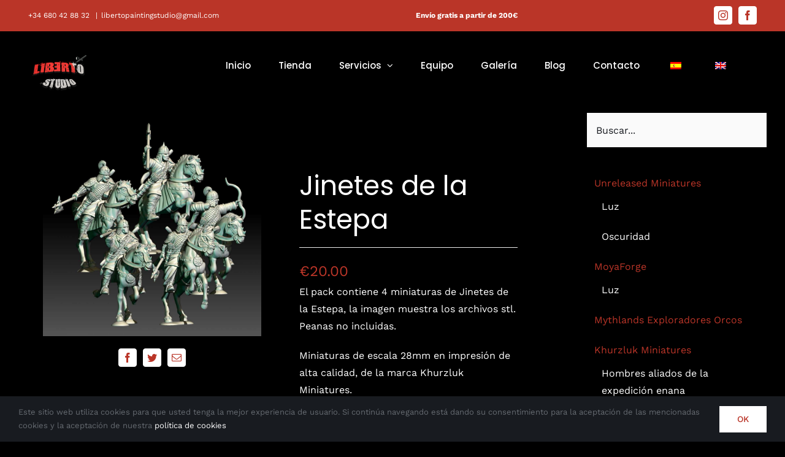

--- FILE ---
content_type: text/html; charset=UTF-8
request_url: https://libertostudio.com/producto/jinetes-de-la-estepa/
body_size: 20016
content:
<!DOCTYPE html>
<html class="avada-html-layout-wide avada-html-header-position-top avada-is-100-percent-template" lang="es-ES" prefix="og: http://ogp.me/ns# fb: http://ogp.me/ns/fb#">
<head>
	<meta http-equiv="X-UA-Compatible" content="IE=edge" />
	<meta http-equiv="Content-Type" content="text/html; charset=utf-8"/>
	<meta name="viewport" content="width=device-width, initial-scale=1" />
	<meta name='robots' content='index, follow, max-image-preview:large, max-snippet:-1, max-video-preview:-1' />

	<!-- This site is optimized with the Yoast SEO plugin v25.5 - https://yoast.com/wordpress/plugins/seo/ -->
	<title>Jinetes de la Estepa - LibertoStudio</title>
	<link rel="canonical" href="https://libertostudio.com/producto/jinetes-de-la-estepa/" />
	<meta property="og:locale" content="es_ES" />
	<meta property="og:type" content="article" />
	<meta property="og:title" content="Jinetes de la Estepa - LibertoStudio" />
	<meta property="og:url" content="https://libertostudio.com/producto/jinetes-de-la-estepa/" />
	<meta property="og:site_name" content="LibertoStudio" />
	<meta property="article:modified_time" content="2024-01-06T11:23:29+00:00" />
	<meta property="og:image" content="https://libertostudio.com/wp-content/uploads/2024/01/resize-riders-and-king.jpg" />
	<meta property="og:image:width" content="1080" />
	<meta property="og:image:height" content="1080" />
	<meta property="og:image:type" content="image/jpeg" />
	<meta name="twitter:card" content="summary_large_image" />
	<script type="application/ld+json" class="yoast-schema-graph">{"@context":"https://schema.org","@graph":[{"@type":"WebPage","@id":"https://libertostudio.com/producto/jinetes-de-la-estepa/","url":"https://libertostudio.com/producto/jinetes-de-la-estepa/","name":"Jinetes de la Estepa - LibertoStudio","isPartOf":{"@id":"https://libertostudio.com/#website"},"primaryImageOfPage":{"@id":"https://libertostudio.com/producto/jinetes-de-la-estepa/#primaryimage"},"image":{"@id":"https://libertostudio.com/producto/jinetes-de-la-estepa/#primaryimage"},"thumbnailUrl":"https://libertostudio.com/wp-content/uploads/2024/01/resize-riders-and-king.jpg","datePublished":"2024-01-06T11:23:28+00:00","dateModified":"2024-01-06T11:23:29+00:00","breadcrumb":{"@id":"https://libertostudio.com/producto/jinetes-de-la-estepa/#breadcrumb"},"inLanguage":"es","potentialAction":[{"@type":"ReadAction","target":["https://libertostudio.com/producto/jinetes-de-la-estepa/"]}]},{"@type":"ImageObject","inLanguage":"es","@id":"https://libertostudio.com/producto/jinetes-de-la-estepa/#primaryimage","url":"https://libertostudio.com/wp-content/uploads/2024/01/resize-riders-and-king.jpg","contentUrl":"https://libertostudio.com/wp-content/uploads/2024/01/resize-riders-and-king.jpg","width":1080,"height":1080},{"@type":"BreadcrumbList","@id":"https://libertostudio.com/producto/jinetes-de-la-estepa/#breadcrumb","itemListElement":[{"@type":"ListItem","position":1,"name":"Portada","item":"https://libertostudio.com/"},{"@type":"ListItem","position":2,"name":"Productos","item":"https://libertostudio.com/shop/"},{"@type":"ListItem","position":3,"name":"Jinetes de la Estepa"}]},{"@type":"WebSite","@id":"https://libertostudio.com/#website","url":"https://libertostudio.com/","name":"LibertoStudio","description":"","potentialAction":[{"@type":"SearchAction","target":{"@type":"EntryPoint","urlTemplate":"https://libertostudio.com/?s={search_term_string}"},"query-input":{"@type":"PropertyValueSpecification","valueRequired":true,"valueName":"search_term_string"}}],"inLanguage":"es"}]}</script>
	<!-- / Yoast SEO plugin. -->


<link rel="alternate" type="application/rss+xml" title="LibertoStudio &raquo; Feed" href="https://libertostudio.com/feed/" />
<link rel="alternate" type="application/rss+xml" title="LibertoStudio &raquo; Feed de los comentarios" href="https://libertostudio.com/comments/feed/" />
					<link rel="shortcut icon" href="https://libertostudio.com/wp-content/uploads/2022/04/0-logo-prueba-sombreado-1-1.png" type="image/x-icon" />
		
					<!-- Apple Touch Icon -->
			<link rel="apple-touch-icon" sizes="180x180" href="https://libertostudio.com/wp-content/uploads/2022/04/0-logo-prueba-sombreado-1-1.png">
		
					<!-- Android Icon -->
			<link rel="icon" sizes="192x192" href="https://libertostudio.com/wp-content/uploads/2022/04/0-logo-prueba-sombreado-1-1.png">
		
					<!-- MS Edge Icon -->
			<meta name="msapplication-TileImage" content="https://libertostudio.com/wp-content/uploads/2022/04/0-logo-prueba-sombreado-1-1.png">
				<link rel="alternate" type="application/rss+xml" title="LibertoStudio &raquo; Comentario Jinetes de la Estepa del feed" href="https://libertostudio.com/producto/jinetes-de-la-estepa/feed/" />
<link rel="alternate" title="oEmbed (JSON)" type="application/json+oembed" href="https://libertostudio.com/wp-json/oembed/1.0/embed?url=https%3A%2F%2Flibertostudio.com%2Fproducto%2Fjinetes-de-la-estepa%2F" />
<link rel="alternate" title="oEmbed (XML)" type="text/xml+oembed" href="https://libertostudio.com/wp-json/oembed/1.0/embed?url=https%3A%2F%2Flibertostudio.com%2Fproducto%2Fjinetes-de-la-estepa%2F&#038;format=xml" />

		<meta property="og:title" content="Jinetes de la Estepa"/>
		<meta property="og:type" content="article"/>
		<meta property="og:url" content="https://libertostudio.com/producto/jinetes-de-la-estepa/"/>
		<meta property="og:site_name" content="LibertoStudio"/>
		<meta property="og:description" content=""/>

									<meta property="og:image" content="https://libertostudio.com/wp-content/uploads/2024/01/resize-riders-and-king.jpg"/>
							<style id='wp-img-auto-sizes-contain-inline-css' type='text/css'>
img:is([sizes=auto i],[sizes^="auto," i]){contain-intrinsic-size:3000px 1500px}
/*# sourceURL=wp-img-auto-sizes-contain-inline-css */
</style>
<style id='woocommerce-inline-inline-css' type='text/css'>
.woocommerce form .form-row .required { visibility: visible; }
/*# sourceURL=woocommerce-inline-inline-css */
</style>
<link rel='stylesheet' id='trp-language-switcher-style-css' href='https://libertostudio.com/wp-content/plugins/translatepress-multilingual/assets/css/trp-language-switcher.css?ver=3.0.3' type='text/css' media='all' />
<link rel='stylesheet' id='child-style-css' href='https://libertostudio.com/wp-content/themes/Avada-Child-Theme/style.css?ver=6.9' type='text/css' media='all' />
<link rel='stylesheet' id='fusion-dynamic-css-css' href='https://libertostudio.com/wp-content/uploads/fusion-styles/6b45bde8110f57864561e04def1fd864.min.css?ver=3.10.1' type='text/css' media='all' />
<script type="text/template" id="tmpl-variation-template">
	<div class="woocommerce-variation-description">{{{ data.variation.variation_description }}}</div>
	<div class="woocommerce-variation-price">{{{ data.variation.price_html }}}</div>
	<div class="woocommerce-variation-availability">{{{ data.variation.availability_html }}}</div>
</script>
<script type="text/template" id="tmpl-unavailable-variation-template">
	<p role="alert">Lo siento, este producto no está disponible. Por favor, elige otra combinación.</p>
</script>
<script type="text/javascript" src="https://libertostudio.com/wp-includes/js/jquery/jquery.min.js?ver=3.7.1" id="jquery-core-js"></script>
<script type="text/javascript" src="https://libertostudio.com/wp-content/plugins/woocommerce/assets/js/jquery-blockui/jquery.blockUI.min.js?ver=2.7.0-wc.10.0.5" id="jquery-blockui-js" defer="defer" data-wp-strategy="defer"></script>
<script type="text/javascript" id="wc-add-to-cart-js-extra">
/* <![CDATA[ */
var wc_add_to_cart_params = {"ajax_url":"/wp-admin/admin-ajax.php","wc_ajax_url":"/?wc-ajax=%%endpoint%%","i18n_view_cart":"Ver carrito","cart_url":"https://libertostudio.com/cart/","is_cart":"","cart_redirect_after_add":"no"};
//# sourceURL=wc-add-to-cart-js-extra
/* ]]> */
</script>
<script type="text/javascript" src="https://libertostudio.com/wp-content/plugins/woocommerce/assets/js/frontend/add-to-cart.min.js?ver=10.0.5" id="wc-add-to-cart-js" defer="defer" data-wp-strategy="defer"></script>
<script type="text/javascript" src="https://libertostudio.com/wp-content/plugins/woocommerce/assets/js/zoom/jquery.zoom.min.js?ver=1.7.21-wc.10.0.5" id="zoom-js" defer="defer" data-wp-strategy="defer"></script>
<script type="text/javascript" src="https://libertostudio.com/wp-content/plugins/woocommerce/assets/js/photoswipe/photoswipe.min.js?ver=4.1.1-wc.10.0.5" id="photoswipe-js" defer="defer" data-wp-strategy="defer"></script>
<script type="text/javascript" src="https://libertostudio.com/wp-content/plugins/woocommerce/assets/js/photoswipe/photoswipe-ui-default.min.js?ver=4.1.1-wc.10.0.5" id="photoswipe-ui-default-js" defer="defer" data-wp-strategy="defer"></script>
<script type="text/javascript" id="wc-single-product-js-extra">
/* <![CDATA[ */
var wc_single_product_params = {"i18n_required_rating_text":"Por favor elige una puntuaci\u00f3n","i18n_rating_options":["1 de 5 estrellas","2 de 5 estrellas","3 de 5 estrellas","4 de 5 estrellas","5 de 5 estrellas"],"i18n_product_gallery_trigger_text":"Ver galer\u00eda de im\u00e1genes a pantalla completa","review_rating_required":"yes","flexslider":{"rtl":false,"animation":"slide","smoothHeight":true,"directionNav":true,"controlNav":"thumbnails","slideshow":false,"animationSpeed":500,"animationLoop":false,"allowOneSlide":false},"zoom_enabled":"1","zoom_options":[],"photoswipe_enabled":"1","photoswipe_options":{"shareEl":false,"closeOnScroll":false,"history":false,"hideAnimationDuration":0,"showAnimationDuration":0},"flexslider_enabled":"1"};
//# sourceURL=wc-single-product-js-extra
/* ]]> */
</script>
<script type="text/javascript" src="https://libertostudio.com/wp-content/plugins/woocommerce/assets/js/frontend/single-product.min.js?ver=10.0.5" id="wc-single-product-js" defer="defer" data-wp-strategy="defer"></script>
<script type="text/javascript" src="https://libertostudio.com/wp-content/plugins/woocommerce/assets/js/js-cookie/js.cookie.min.js?ver=2.1.4-wc.10.0.5" id="js-cookie-js" defer="defer" data-wp-strategy="defer"></script>
<script type="text/javascript" id="woocommerce-js-extra">
/* <![CDATA[ */
var woocommerce_params = {"ajax_url":"/wp-admin/admin-ajax.php","wc_ajax_url":"/?wc-ajax=%%endpoint%%","i18n_password_show":"Mostrar contrase\u00f1a","i18n_password_hide":"Ocultar contrase\u00f1a"};
//# sourceURL=woocommerce-js-extra
/* ]]> */
</script>
<script type="text/javascript" src="https://libertostudio.com/wp-content/plugins/woocommerce/assets/js/frontend/woocommerce.min.js?ver=10.0.5" id="woocommerce-js" defer="defer" data-wp-strategy="defer"></script>
<script type="text/javascript" src="https://libertostudio.com/wp-content/plugins/translatepress-multilingual/assets/js/trp-frontend-compatibility.js?ver=3.0.3" id="trp-frontend-compatibility-js"></script>
<script type="text/javascript" id="WCPAY_ASSETS-js-extra">
/* <![CDATA[ */
var wcpayAssets = {"url":"https://libertostudio.com/wp-content/plugins/woocommerce-payments/dist/"};
//# sourceURL=WCPAY_ASSETS-js-extra
/* ]]> */
</script>
<script type="text/javascript" src="https://libertostudio.com/wp-includes/js/underscore.min.js?ver=1.13.7" id="underscore-js"></script>
<script type="text/javascript" id="wp-util-js-extra">
/* <![CDATA[ */
var _wpUtilSettings = {"ajax":{"url":"/wp-admin/admin-ajax.php"}};
//# sourceURL=wp-util-js-extra
/* ]]> */
</script>
<script type="text/javascript" src="https://libertostudio.com/wp-includes/js/wp-util.min.js?ver=6.9" id="wp-util-js"></script>
<script type="text/javascript" id="wc-add-to-cart-variation-js-extra">
/* <![CDATA[ */
var wc_add_to_cart_variation_params = {"wc_ajax_url":"/?wc-ajax=%%endpoint%%","i18n_no_matching_variations_text":"Lo siento, no hay productos que igualen tu selecci\u00f3n. Por favor, escoge una combinaci\u00f3n diferente.","i18n_make_a_selection_text":"Elige las opciones del producto antes de a\u00f1adir este producto a tu carrito.","i18n_unavailable_text":"Lo siento, este producto no est\u00e1 disponible. Por favor, elige otra combinaci\u00f3n.","i18n_reset_alert_text":"Se ha restablecido tu selecci\u00f3n. Por favor, elige alguna opci\u00f3n del producto antes de poder a\u00f1adir este producto a tu carrito."};
//# sourceURL=wc-add-to-cart-variation-js-extra
/* ]]> */
</script>
<script type="text/javascript" src="https://libertostudio.com/wp-content/plugins/woocommerce/assets/js/frontend/add-to-cart-variation.min.js?ver=10.0.5" id="wc-add-to-cart-variation-js" defer="defer" data-wp-strategy="defer"></script>
<link rel="https://api.w.org/" href="https://libertostudio.com/wp-json/" /><link rel="alternate" title="JSON" type="application/json" href="https://libertostudio.com/wp-json/wp/v2/product/8260" /><link rel="EditURI" type="application/rsd+xml" title="RSD" href="https://libertostudio.com/xmlrpc.php?rsd" />
<meta name="generator" content="WordPress 6.9" />
<meta name="generator" content="WooCommerce 10.0.5" />
<link rel='shortlink' href='https://libertostudio.com/?p=8260' />
<link rel="alternate" hreflang="es-ES" href="https://libertostudio.com/producto/jinetes-de-la-estepa/"/>
<link rel="alternate" hreflang="en-GB" href="https://libertostudio.com/en/product/jinetes-de-la-estepa/"/>
<link rel="alternate" hreflang="es" href="https://libertostudio.com/producto/jinetes-de-la-estepa/"/>
<link rel="alternate" hreflang="en" href="https://libertostudio.com/en/product/jinetes-de-la-estepa/"/>
<link rel="alternate" hreflang="x-default" href="https://libertostudio.com/en/product/jinetes-de-la-estepa/"/>
<style type="text/css" id="css-fb-visibility">@media screen and (max-width: 640px){.fusion-no-small-visibility{display:none !important;}body .sm-text-align-center{text-align:center !important;}body .sm-text-align-left{text-align:left !important;}body .sm-text-align-right{text-align:right !important;}body .sm-flex-align-center{justify-content:center !important;}body .sm-flex-align-flex-start{justify-content:flex-start !important;}body .sm-flex-align-flex-end{justify-content:flex-end !important;}body .sm-mx-auto{margin-left:auto !important;margin-right:auto !important;}body .sm-ml-auto{margin-left:auto !important;}body .sm-mr-auto{margin-right:auto !important;}body .fusion-absolute-position-small{position:absolute;top:auto;width:100%;}.awb-sticky.awb-sticky-small{ position: sticky; top: var(--awb-sticky-offset,0); }}@media screen and (min-width: 641px) and (max-width: 1024px){.fusion-no-medium-visibility{display:none !important;}body .md-text-align-center{text-align:center !important;}body .md-text-align-left{text-align:left !important;}body .md-text-align-right{text-align:right !important;}body .md-flex-align-center{justify-content:center !important;}body .md-flex-align-flex-start{justify-content:flex-start !important;}body .md-flex-align-flex-end{justify-content:flex-end !important;}body .md-mx-auto{margin-left:auto !important;margin-right:auto !important;}body .md-ml-auto{margin-left:auto !important;}body .md-mr-auto{margin-right:auto !important;}body .fusion-absolute-position-medium{position:absolute;top:auto;width:100%;}.awb-sticky.awb-sticky-medium{ position: sticky; top: var(--awb-sticky-offset,0); }}@media screen and (min-width: 1025px){.fusion-no-large-visibility{display:none !important;}body .lg-text-align-center{text-align:center !important;}body .lg-text-align-left{text-align:left !important;}body .lg-text-align-right{text-align:right !important;}body .lg-flex-align-center{justify-content:center !important;}body .lg-flex-align-flex-start{justify-content:flex-start !important;}body .lg-flex-align-flex-end{justify-content:flex-end !important;}body .lg-mx-auto{margin-left:auto !important;margin-right:auto !important;}body .lg-ml-auto{margin-left:auto !important;}body .lg-mr-auto{margin-right:auto !important;}body .fusion-absolute-position-large{position:absolute;top:auto;width:100%;}.awb-sticky.awb-sticky-large{ position: sticky; top: var(--awb-sticky-offset,0); }}</style>	<noscript><style>.woocommerce-product-gallery{ opacity: 1 !important; }</style></noscript>
			<script type="text/javascript">
			var doc = document.documentElement;
			doc.setAttribute( 'data-useragent', navigator.userAgent );
		</script>
		
	<style id='global-styles-inline-css' type='text/css'>
:root{--wp--preset--aspect-ratio--square: 1;--wp--preset--aspect-ratio--4-3: 4/3;--wp--preset--aspect-ratio--3-4: 3/4;--wp--preset--aspect-ratio--3-2: 3/2;--wp--preset--aspect-ratio--2-3: 2/3;--wp--preset--aspect-ratio--16-9: 16/9;--wp--preset--aspect-ratio--9-16: 9/16;--wp--preset--color--black: #000000;--wp--preset--color--cyan-bluish-gray: #abb8c3;--wp--preset--color--white: #ffffff;--wp--preset--color--pale-pink: #f78da7;--wp--preset--color--vivid-red: #cf2e2e;--wp--preset--color--luminous-vivid-orange: #ff6900;--wp--preset--color--luminous-vivid-amber: #fcb900;--wp--preset--color--light-green-cyan: #7bdcb5;--wp--preset--color--vivid-green-cyan: #00d084;--wp--preset--color--pale-cyan-blue: #8ed1fc;--wp--preset--color--vivid-cyan-blue: #0693e3;--wp--preset--color--vivid-purple: #9b51e0;--wp--preset--color--awb-color-1: #ffffff;--wp--preset--color--awb-color-2: #fafafa;--wp--preset--color--awb-color-3: #ececed;--wp--preset--color--awb-color-4: #6c3433;--wp--preset--color--awb-color-5: #ba3528;--wp--preset--color--awb-color-6: #656a70;--wp--preset--color--awb-color-7: #181b20;--wp--preset--color--awb-color-8: #000000;--wp--preset--color--awb-color-custom-1: rgba(0,0,0,0.83);--wp--preset--color--awb-color-custom-2: #282828;--wp--preset--gradient--vivid-cyan-blue-to-vivid-purple: linear-gradient(135deg,rgb(6,147,227) 0%,rgb(155,81,224) 100%);--wp--preset--gradient--light-green-cyan-to-vivid-green-cyan: linear-gradient(135deg,rgb(122,220,180) 0%,rgb(0,208,130) 100%);--wp--preset--gradient--luminous-vivid-amber-to-luminous-vivid-orange: linear-gradient(135deg,rgb(252,185,0) 0%,rgb(255,105,0) 100%);--wp--preset--gradient--luminous-vivid-orange-to-vivid-red: linear-gradient(135deg,rgb(255,105,0) 0%,rgb(207,46,46) 100%);--wp--preset--gradient--very-light-gray-to-cyan-bluish-gray: linear-gradient(135deg,rgb(238,238,238) 0%,rgb(169,184,195) 100%);--wp--preset--gradient--cool-to-warm-spectrum: linear-gradient(135deg,rgb(74,234,220) 0%,rgb(151,120,209) 20%,rgb(207,42,186) 40%,rgb(238,44,130) 60%,rgb(251,105,98) 80%,rgb(254,248,76) 100%);--wp--preset--gradient--blush-light-purple: linear-gradient(135deg,rgb(255,206,236) 0%,rgb(152,150,240) 100%);--wp--preset--gradient--blush-bordeaux: linear-gradient(135deg,rgb(254,205,165) 0%,rgb(254,45,45) 50%,rgb(107,0,62) 100%);--wp--preset--gradient--luminous-dusk: linear-gradient(135deg,rgb(255,203,112) 0%,rgb(199,81,192) 50%,rgb(65,88,208) 100%);--wp--preset--gradient--pale-ocean: linear-gradient(135deg,rgb(255,245,203) 0%,rgb(182,227,212) 50%,rgb(51,167,181) 100%);--wp--preset--gradient--electric-grass: linear-gradient(135deg,rgb(202,248,128) 0%,rgb(113,206,126) 100%);--wp--preset--gradient--midnight: linear-gradient(135deg,rgb(2,3,129) 0%,rgb(40,116,252) 100%);--wp--preset--font-size--small: 12px;--wp--preset--font-size--medium: 20px;--wp--preset--font-size--large: 24px;--wp--preset--font-size--x-large: 42px;--wp--preset--font-size--normal: 16px;--wp--preset--font-size--xlarge: 32px;--wp--preset--font-size--huge: 48px;--wp--preset--spacing--20: 0.44rem;--wp--preset--spacing--30: 0.67rem;--wp--preset--spacing--40: 1rem;--wp--preset--spacing--50: 1.5rem;--wp--preset--spacing--60: 2.25rem;--wp--preset--spacing--70: 3.38rem;--wp--preset--spacing--80: 5.06rem;--wp--preset--shadow--natural: 6px 6px 9px rgba(0, 0, 0, 0.2);--wp--preset--shadow--deep: 12px 12px 50px rgba(0, 0, 0, 0.4);--wp--preset--shadow--sharp: 6px 6px 0px rgba(0, 0, 0, 0.2);--wp--preset--shadow--outlined: 6px 6px 0px -3px rgb(255, 255, 255), 6px 6px rgb(0, 0, 0);--wp--preset--shadow--crisp: 6px 6px 0px rgb(0, 0, 0);}:where(.is-layout-flex){gap: 0.5em;}:where(.is-layout-grid){gap: 0.5em;}body .is-layout-flex{display: flex;}.is-layout-flex{flex-wrap: wrap;align-items: center;}.is-layout-flex > :is(*, div){margin: 0;}body .is-layout-grid{display: grid;}.is-layout-grid > :is(*, div){margin: 0;}:where(.wp-block-columns.is-layout-flex){gap: 2em;}:where(.wp-block-columns.is-layout-grid){gap: 2em;}:where(.wp-block-post-template.is-layout-flex){gap: 1.25em;}:where(.wp-block-post-template.is-layout-grid){gap: 1.25em;}.has-black-color{color: var(--wp--preset--color--black) !important;}.has-cyan-bluish-gray-color{color: var(--wp--preset--color--cyan-bluish-gray) !important;}.has-white-color{color: var(--wp--preset--color--white) !important;}.has-pale-pink-color{color: var(--wp--preset--color--pale-pink) !important;}.has-vivid-red-color{color: var(--wp--preset--color--vivid-red) !important;}.has-luminous-vivid-orange-color{color: var(--wp--preset--color--luminous-vivid-orange) !important;}.has-luminous-vivid-amber-color{color: var(--wp--preset--color--luminous-vivid-amber) !important;}.has-light-green-cyan-color{color: var(--wp--preset--color--light-green-cyan) !important;}.has-vivid-green-cyan-color{color: var(--wp--preset--color--vivid-green-cyan) !important;}.has-pale-cyan-blue-color{color: var(--wp--preset--color--pale-cyan-blue) !important;}.has-vivid-cyan-blue-color{color: var(--wp--preset--color--vivid-cyan-blue) !important;}.has-vivid-purple-color{color: var(--wp--preset--color--vivid-purple) !important;}.has-black-background-color{background-color: var(--wp--preset--color--black) !important;}.has-cyan-bluish-gray-background-color{background-color: var(--wp--preset--color--cyan-bluish-gray) !important;}.has-white-background-color{background-color: var(--wp--preset--color--white) !important;}.has-pale-pink-background-color{background-color: var(--wp--preset--color--pale-pink) !important;}.has-vivid-red-background-color{background-color: var(--wp--preset--color--vivid-red) !important;}.has-luminous-vivid-orange-background-color{background-color: var(--wp--preset--color--luminous-vivid-orange) !important;}.has-luminous-vivid-amber-background-color{background-color: var(--wp--preset--color--luminous-vivid-amber) !important;}.has-light-green-cyan-background-color{background-color: var(--wp--preset--color--light-green-cyan) !important;}.has-vivid-green-cyan-background-color{background-color: var(--wp--preset--color--vivid-green-cyan) !important;}.has-pale-cyan-blue-background-color{background-color: var(--wp--preset--color--pale-cyan-blue) !important;}.has-vivid-cyan-blue-background-color{background-color: var(--wp--preset--color--vivid-cyan-blue) !important;}.has-vivid-purple-background-color{background-color: var(--wp--preset--color--vivid-purple) !important;}.has-black-border-color{border-color: var(--wp--preset--color--black) !important;}.has-cyan-bluish-gray-border-color{border-color: var(--wp--preset--color--cyan-bluish-gray) !important;}.has-white-border-color{border-color: var(--wp--preset--color--white) !important;}.has-pale-pink-border-color{border-color: var(--wp--preset--color--pale-pink) !important;}.has-vivid-red-border-color{border-color: var(--wp--preset--color--vivid-red) !important;}.has-luminous-vivid-orange-border-color{border-color: var(--wp--preset--color--luminous-vivid-orange) !important;}.has-luminous-vivid-amber-border-color{border-color: var(--wp--preset--color--luminous-vivid-amber) !important;}.has-light-green-cyan-border-color{border-color: var(--wp--preset--color--light-green-cyan) !important;}.has-vivid-green-cyan-border-color{border-color: var(--wp--preset--color--vivid-green-cyan) !important;}.has-pale-cyan-blue-border-color{border-color: var(--wp--preset--color--pale-cyan-blue) !important;}.has-vivid-cyan-blue-border-color{border-color: var(--wp--preset--color--vivid-cyan-blue) !important;}.has-vivid-purple-border-color{border-color: var(--wp--preset--color--vivid-purple) !important;}.has-vivid-cyan-blue-to-vivid-purple-gradient-background{background: var(--wp--preset--gradient--vivid-cyan-blue-to-vivid-purple) !important;}.has-light-green-cyan-to-vivid-green-cyan-gradient-background{background: var(--wp--preset--gradient--light-green-cyan-to-vivid-green-cyan) !important;}.has-luminous-vivid-amber-to-luminous-vivid-orange-gradient-background{background: var(--wp--preset--gradient--luminous-vivid-amber-to-luminous-vivid-orange) !important;}.has-luminous-vivid-orange-to-vivid-red-gradient-background{background: var(--wp--preset--gradient--luminous-vivid-orange-to-vivid-red) !important;}.has-very-light-gray-to-cyan-bluish-gray-gradient-background{background: var(--wp--preset--gradient--very-light-gray-to-cyan-bluish-gray) !important;}.has-cool-to-warm-spectrum-gradient-background{background: var(--wp--preset--gradient--cool-to-warm-spectrum) !important;}.has-blush-light-purple-gradient-background{background: var(--wp--preset--gradient--blush-light-purple) !important;}.has-blush-bordeaux-gradient-background{background: var(--wp--preset--gradient--blush-bordeaux) !important;}.has-luminous-dusk-gradient-background{background: var(--wp--preset--gradient--luminous-dusk) !important;}.has-pale-ocean-gradient-background{background: var(--wp--preset--gradient--pale-ocean) !important;}.has-electric-grass-gradient-background{background: var(--wp--preset--gradient--electric-grass) !important;}.has-midnight-gradient-background{background: var(--wp--preset--gradient--midnight) !important;}.has-small-font-size{font-size: var(--wp--preset--font-size--small) !important;}.has-medium-font-size{font-size: var(--wp--preset--font-size--medium) !important;}.has-large-font-size{font-size: var(--wp--preset--font-size--large) !important;}.has-x-large-font-size{font-size: var(--wp--preset--font-size--x-large) !important;}
/*# sourceURL=global-styles-inline-css */
</style>
</head>

<body class="wp-singular product-template-default single single-product postid-8260 wp-theme-Avada wp-child-theme-Avada-Child-Theme theme-Avada woocommerce woocommerce-page woocommerce-no-js translatepress-es_ES has-sidebar fusion-image-hovers fusion-pagination-sizing fusion-button_type-flat fusion-button_span-no fusion-button_gradient-linear avada-image-rollover-circle-no avada-image-rollover-yes avada-image-rollover-direction-fade fusion-body ltr fusion-sticky-header no-mobile-slidingbar no-mobile-totop fusion-disable-outline fusion-sub-menu-fade mobile-logo-pos-left layout-wide-mode avada-has-boxed-modal-shadow- layout-scroll-offset-full avada-has-zero-margin-offset-top fusion-top-header menu-text-align-center fusion-woo-product-design-clean fusion-woo-shop-page-columns-2 fusion-woo-related-columns-3 fusion-woo-archive-page-columns-3 fusion-woocommerce-equal-heights avada-has-woo-gallery-disabled woo-outofstock-badge-top_bar mobile-menu-design-modern fusion-show-pagination-text fusion-header-layout-v3 avada-responsive avada-footer-fx-none avada-menu-highlight-style-bottombar fusion-search-form-clean fusion-main-menu-search-dropdown fusion-avatar-circle avada-dropdown-styles avada-blog-layout-grid avada-blog-archive-layout-grid avada-header-shadow-no avada-menu-icon-position-left avada-has-mainmenu-dropdown-divider avada-has-header-100-width avada-has-pagetitle-bg-full avada-has-breadcrumb-mobile-hidden avada-has-titlebar-hide avada-header-border-color-full-transparent avada-has-transparent-timeline_color avada-has-pagination-width_height avada-flyout-menu-direction-fade avada-ec-views-v1" data-awb-post-id="8260">
		<a class="skip-link screen-reader-text" href="#content">Saltar al contenido</a>

	<div id="boxed-wrapper">
		
		<div id="wrapper" class="fusion-wrapper">
			<div id="home" style="position:relative;top:-1px;"></div>
							
					
			<header class="fusion-header-wrapper">
				<div class="fusion-header-v3 fusion-logo-alignment fusion-logo-left fusion-sticky-menu- fusion-sticky-logo-1 fusion-mobile-logo-1  fusion-mobile-menu-design-modern">
					
<div class="fusion-secondary-header">
	<div class="fusion-row">
					<div class="fusion-alignleft">
				<div class="fusion-contact-info"><span class="fusion-contact-info-phone-number">+34 680 42 88 32 </span><span class="fusion-header-separator">|</span><span class="fusion-contact-info-email-address"><a href="mailto:li&#98;er&#116;o&#112;a&#105;n&#116;&#105;&#110;g&#115;&#116;&#117;&#100;&#105;o&#64;gma&#105;l.&#99;o&#109;">li&#98;er&#116;o&#112;a&#105;n&#116;&#105;&#110;g&#115;&#116;&#117;&#100;&#105;o&#64;gma&#105;l.&#99;o&#109;</a></span></div>			</div>
				<div class="fusion-alignleft">
			<span><b>Envío gratis a partir de 200€</b></span>
		</div>
					<div class="fusion-alignright">
				<div class="fusion-social-links-header"><div class="fusion-social-networks boxed-icons"><div class="fusion-social-networks-wrapper"><a  class="fusion-social-network-icon fusion-tooltip fusion-instagram awb-icon-instagram" style data-placement="bottom" data-title="Instagram" data-toggle="tooltip" title="Instagram" href="https://www.instagram.com/libertostudio/" target="_blank" rel="noopener noreferrer"><span class="screen-reader-text">Instagram</span></a><a  class="fusion-social-network-icon fusion-tooltip fusion-facebook awb-icon-facebook" style data-placement="bottom" data-title="Facebook" data-toggle="tooltip" title="Facebook" href="https://www.facebook.com/Liberto-Studio-108326240776453" target="_blank" rel="noreferrer"><span class="screen-reader-text">Facebook</span></a></div></div></div>			</div>
			</div>
</div>
<div class="fusion-header-sticky-height"></div>
<div class="fusion-header">
	<div class="fusion-row">
					<div class="fusion-logo" data-margin-top="31px" data-margin-bottom="31px" data-margin-left="0px" data-margin-right="0px">
			<a class="fusion-logo-link"  href="https://libertostudio.com/" >

						<!-- standard logo -->
			<img src="https://libertostudio.com/wp-content/uploads/2023/05/0-Logo-LE-001m-1.png" srcset="https://libertostudio.com/wp-content/uploads/2023/05/0-Logo-LE-001m-1.png 1x, https://libertostudio.com/wp-content/uploads/2022/04/0-logo-prueba-sombreado-1-1.png 2x" width="207" height="141" style="max-height:141px;height:auto;" alt="LibertoStudio Logo" data-retina_logo_url="https://libertostudio.com/wp-content/uploads/2022/04/0-logo-prueba-sombreado-1-1.png" class="fusion-standard-logo" />

											<!-- mobile logo -->
				<img src="https://libertostudio.com/wp-content/uploads/2022/04/0-logo-prueba-sombreado-1-1.png" srcset="https://libertostudio.com/wp-content/uploads/2022/04/0-logo-prueba-sombreado-1-1.png 1x, https://libertostudio.com/wp-content/uploads/2022/04/0-logo-prueba-sombreado-1-1.png 2x" width="207" height="140" style="max-height:140px;height:auto;" alt="LibertoStudio Logo" data-retina_logo_url="https://libertostudio.com/wp-content/uploads/2022/04/0-logo-prueba-sombreado-1-1.png" class="fusion-mobile-logo" />
			
											<!-- sticky header logo -->
				<img src="https://libertostudio.com/wp-content/uploads/2022/04/0-logo-prueba-sombreado-1-1.png" srcset="https://libertostudio.com/wp-content/uploads/2022/04/0-logo-prueba-sombreado-1-1.png 1x, https://libertostudio.com/wp-content/uploads/2022/04/0-logo-prueba-sombreado-1-1.png 2x" width="207" height="140" style="max-height:140px;height:auto;" alt="LibertoStudio Logo" data-retina_logo_url="https://libertostudio.com/wp-content/uploads/2022/04/0-logo-prueba-sombreado-1-1.png" class="fusion-sticky-logo" />
					</a>
		</div>		<nav class="fusion-main-menu" aria-label="Menú principal"><ul id="menu-menu-principal" class="fusion-menu"><li  id="menu-item-4211"  class="menu-item menu-item-type-post_type menu-item-object-page menu-item-home menu-item-4211"  data-item-id="4211"><a  href="https://libertostudio.com/" class="fusion-bottombar-highlight"><span class="menu-text">Inicio</span></a></li><li  id="menu-item-4212"  class="menu-item menu-item-type-post_type menu-item-object-page menu-item-4212"  data-item-id="4212"><a  href="https://libertostudio.com/tienda/" class="fusion-bottombar-highlight"><span class="menu-text">Tienda</span></a></li><li  id="menu-item-4213"  class="menu-item menu-item-type-custom menu-item-object-custom menu-item-has-children menu-item-4213 fusion-dropdown-menu"  data-item-id="4213"><a  href="https://www.libertostudio.com/" class="fusion-bottombar-highlight"><span class="menu-text">Servicios</span> <span class="fusion-caret"><i class="fusion-dropdown-indicator" aria-hidden="true"></i></span></a><ul class="sub-menu"><li  id="menu-item-4219"  class="menu-item menu-item-type-post_type menu-item-object-page menu-item-4219 fusion-dropdown-submenu" ><a  href="https://libertostudio.com/pintar-miniaturas-por-encargo/" class="fusion-bottombar-highlight"><span>Pintar miniaturas por encargo</span></a></li><li  id="menu-item-4217"  class="menu-item menu-item-type-post_type menu-item-object-page menu-item-4217 fusion-dropdown-submenu" ><a  href="https://libertostudio.com/montaje-de-miniaturas/" class="fusion-bottombar-highlight"><span>Montaje de miniaturas</span></a></li><li  id="menu-item-4218"  class="menu-item menu-item-type-post_type menu-item-object-page menu-item-4218 fusion-dropdown-submenu" ><a  href="https://libertostudio.com/peanas/" class="fusion-bottombar-highlight"><span>Peanas</span></a></li><li  id="menu-item-4215"  class="menu-item menu-item-type-post_type menu-item-object-page menu-item-4215 fusion-dropdown-submenu" ><a  href="https://libertostudio.com/escenografia_por_encargo/" class="fusion-bottombar-highlight"><span>Escenografía por encargo</span></a></li><li  id="menu-item-4214"  class="menu-item menu-item-type-post_type menu-item-object-page menu-item-4214 fusion-dropdown-submenu" ><a  href="https://libertostudio.com/dioramas/" class="fusion-bottombar-highlight"><span>Dioramas</span></a></li><li  id="menu-item-4216"  class="menu-item menu-item-type-post_type menu-item-object-page menu-item-4216 fusion-dropdown-submenu" ><a  href="https://libertostudio.com/impresion-3d/" class="fusion-bottombar-highlight"><span>Impresión 3D</span></a></li></ul></li><li  id="menu-item-4222"  class="menu-item menu-item-type-post_type menu-item-object-page menu-item-4222"  data-item-id="4222"><a  href="https://libertostudio.com/equipo/" class="fusion-bottombar-highlight"><span class="menu-text">Equipo</span></a></li><li  id="menu-item-4223"  class="menu-item menu-item-type-post_type menu-item-object-page menu-item-4223"  data-item-id="4223"><a  href="https://libertostudio.com/galeria/" class="fusion-bottombar-highlight"><span class="menu-text">Galería</span></a></li><li  id="menu-item-4220"  class="menu-item menu-item-type-post_type menu-item-object-page menu-item-4220"  data-item-id="4220"><a  href="https://libertostudio.com/blog/" class="fusion-bottombar-highlight"><span class="menu-text">Blog</span></a></li><li  id="menu-item-4221"  class="menu-item menu-item-type-post_type menu-item-object-page menu-item-4221"  data-item-id="4221"><a  href="https://libertostudio.com/contacto/" class="fusion-bottombar-highlight"><span class="menu-text">Contacto</span></a></li><li  id="menu-item-5672"  class="trp-language-switcher-container menu-item menu-item-type-post_type menu-item-object-language_switcher current-language-menu-item menu-item-5672"  data-item-id="5672"><a  href="https://libertostudio.com/producto/jinetes-de-la-estepa/" class="fusion-bottombar-highlight"><span class="menu-text"><span data-no-translation><img class="trp-flag-image" src="https://libertostudio.com/wp-content/plugins/translatepress-multilingual/assets/images/flags/es_ES.png" width="18" height="12" alt="es_ES" title="Spanish"></span></span></a></li><li  id="menu-item-5671"  class="trp-language-switcher-container menu-item menu-item-type-post_type menu-item-object-language_switcher menu-item-5671"  data-item-id="5671"><a  href="https://libertostudio.com/en/product/jinetes-de-la-estepa/" class="fusion-bottombar-highlight"><span class="menu-text"><span data-no-translation><img class="trp-flag-image" src="https://libertostudio.com/wp-content/plugins/translatepress-multilingual/assets/images/flags/en_GB.png" width="18" height="12" alt="en_GB" title="English"></span></span></a></li><li class="fusion-custom-menu-item fusion-menu-cart fusion-main-menu-cart fusion-widget-cart-counter"><a class="fusion-main-menu-icon" href="https://libertostudio.com/cart/"><span class="menu-text" aria-label="Ver carrito"></span></a></li></ul></nav><div class="fusion-mobile-navigation"><ul id="menu-menu-principal-1" class="fusion-mobile-menu"><li   class="menu-item menu-item-type-post_type menu-item-object-page menu-item-home menu-item-4211"  data-item-id="4211"><a  href="https://libertostudio.com/" class="fusion-bottombar-highlight"><span class="menu-text">Inicio</span></a></li><li   class="menu-item menu-item-type-post_type menu-item-object-page menu-item-4212"  data-item-id="4212"><a  href="https://libertostudio.com/tienda/" class="fusion-bottombar-highlight"><span class="menu-text">Tienda</span></a></li><li   class="menu-item menu-item-type-custom menu-item-object-custom menu-item-has-children menu-item-4213 fusion-dropdown-menu"  data-item-id="4213"><a  href="https://www.libertostudio.com/" class="fusion-bottombar-highlight"><span class="menu-text">Servicios</span> <span class="fusion-caret"><i class="fusion-dropdown-indicator" aria-hidden="true"></i></span></a><ul class="sub-menu"><li   class="menu-item menu-item-type-post_type menu-item-object-page menu-item-4219 fusion-dropdown-submenu" ><a  href="https://libertostudio.com/pintar-miniaturas-por-encargo/" class="fusion-bottombar-highlight"><span>Pintar miniaturas por encargo</span></a></li><li   class="menu-item menu-item-type-post_type menu-item-object-page menu-item-4217 fusion-dropdown-submenu" ><a  href="https://libertostudio.com/montaje-de-miniaturas/" class="fusion-bottombar-highlight"><span>Montaje de miniaturas</span></a></li><li   class="menu-item menu-item-type-post_type menu-item-object-page menu-item-4218 fusion-dropdown-submenu" ><a  href="https://libertostudio.com/peanas/" class="fusion-bottombar-highlight"><span>Peanas</span></a></li><li   class="menu-item menu-item-type-post_type menu-item-object-page menu-item-4215 fusion-dropdown-submenu" ><a  href="https://libertostudio.com/escenografia_por_encargo/" class="fusion-bottombar-highlight"><span>Escenografía por encargo</span></a></li><li   class="menu-item menu-item-type-post_type menu-item-object-page menu-item-4214 fusion-dropdown-submenu" ><a  href="https://libertostudio.com/dioramas/" class="fusion-bottombar-highlight"><span>Dioramas</span></a></li><li   class="menu-item menu-item-type-post_type menu-item-object-page menu-item-4216 fusion-dropdown-submenu" ><a  href="https://libertostudio.com/impresion-3d/" class="fusion-bottombar-highlight"><span>Impresión 3D</span></a></li></ul></li><li   class="menu-item menu-item-type-post_type menu-item-object-page menu-item-4222"  data-item-id="4222"><a  href="https://libertostudio.com/equipo/" class="fusion-bottombar-highlight"><span class="menu-text">Equipo</span></a></li><li   class="menu-item menu-item-type-post_type menu-item-object-page menu-item-4223"  data-item-id="4223"><a  href="https://libertostudio.com/galeria/" class="fusion-bottombar-highlight"><span class="menu-text">Galería</span></a></li><li   class="menu-item menu-item-type-post_type menu-item-object-page menu-item-4220"  data-item-id="4220"><a  href="https://libertostudio.com/blog/" class="fusion-bottombar-highlight"><span class="menu-text">Blog</span></a></li><li   class="menu-item menu-item-type-post_type menu-item-object-page menu-item-4221"  data-item-id="4221"><a  href="https://libertostudio.com/contacto/" class="fusion-bottombar-highlight"><span class="menu-text">Contacto</span></a></li><li   class="trp-language-switcher-container menu-item menu-item-type-post_type menu-item-object-language_switcher current-language-menu-item menu-item-5672"  data-item-id="5672"><a  href="https://libertostudio.com/producto/jinetes-de-la-estepa/" class="fusion-bottombar-highlight"><span class="menu-text"><span data-no-translation><img class="trp-flag-image" src="https://libertostudio.com/wp-content/plugins/translatepress-multilingual/assets/images/flags/es_ES.png" width="18" height="12" alt="es_ES" title="Spanish"></span></span></a></li><li   class="trp-language-switcher-container menu-item menu-item-type-post_type menu-item-object-language_switcher menu-item-5671"  data-item-id="5671"><a  href="https://libertostudio.com/en/product/jinetes-de-la-estepa/" class="fusion-bottombar-highlight"><span class="menu-text"><span data-no-translation><img class="trp-flag-image" src="https://libertostudio.com/wp-content/plugins/translatepress-multilingual/assets/images/flags/en_GB.png" width="18" height="12" alt="en_GB" title="English"></span></span></a></li></ul></div>	<div class="fusion-mobile-menu-icons">
							<a href="#" class="fusion-icon awb-icon-bars" aria-label="Alternar menú móvil" aria-expanded="false"></a>
		
		
		
					<a href="https://libertostudio.com/cart/" class="fusion-icon awb-icon-shopping-cart"  aria-label="Alternar carrito en móvil"></a>
			</div>

<nav class="fusion-mobile-nav-holder fusion-mobile-menu-text-align-center" aria-label="Main Menu Mobile"></nav>

					</div>
</div>
				</div>
				<div class="fusion-clearfix"></div>
			</header>
								
							<div id="sliders-container" class="fusion-slider-visibility">
					</div>
				
					
							
			
						<main id="main" class="clearfix width-100">
				<div class="fusion-row" style="max-width:100%;">

<section id="content" style="float: left;">
									<div id="post-8260" class="post-8260 product type-product status-publish has-post-thumbnail product_cat-guerreros_de_la_estepa product_cat-khurzluk-miniatures first instock taxable shipping-taxable purchasable product-type-simple">

				<div class="post-content">
					<div class="fusion-fullwidth fullwidth-box fusion-builder-row-1 fusion-flex-container nonhundred-percent-fullwidth non-hundred-percent-height-scrolling" style="--awb-border-radius-top-left:0px;--awb-border-radius-top-right:0px;--awb-border-radius-bottom-right:0px;--awb-border-radius-bottom-left:0px;--awb-padding-top:32px;--awb-padding-bottom:10px;--awb-padding-bottom-small:12px;" ><div class="fusion-builder-row fusion-row fusion-flex-align-items-flex-start" style="max-width:1320.8px;margin-left: calc(-4% / 2 );margin-right: calc(-4% / 2 );"><div class="fusion-layout-column fusion_builder_column fusion-builder-column-0 fusion_builder_column_1_1 1_1 fusion-flex-column" style="--awb-bg-size:cover;--awb-width-large:100%;--awb-margin-top-large:0px;--awb-spacing-right-large:1.92%;--awb-margin-bottom-large:25px;--awb-spacing-left-large:1.92%;--awb-width-medium:100%;--awb-order-medium:1;--awb-spacing-right-medium:1.92%;--awb-spacing-left-medium:1.92%;--awb-width-small:100%;--awb-order-small:1;--awb-spacing-right-small:1.92%;--awb-margin-bottom-small:12px;--awb-spacing-left-small:1.92%;"><div class="fusion-column-wrapper fusion-column-has-shadow fusion-flex-justify-content-flex-start fusion-content-layout-column"><div class="fusion-woo-notices-tb fusion-woo-notices-tb-1 alignment-text-left show-button-yes" style="--awb-font-color:var(--awb-color7);--awb-border-color:var(--awb-color1);--awb-background-color:var(--awb-color1);--awb-icon-color:var(--awb-color7);--awb-link-color:var(--awb-color7);--awb-link-hover-color:var(--awb-color7);--awb-success-border-color:rgba(86,167,94,0);--awb-success-background-color:var(--awb-color5);--awb-success-text-color:var(--awb-color1);--awb-success-icon-color:var(--awb-color1);--awb-success-link-color:var(--awb-color1);--awb-success-link-hover-color:var(--awb-color7);--awb-error-border-color:rgba(218,79,96,0);--awb-error-background-color:var(--awb-color4);--awb-error-text-color:var(--awb-color1);--awb-error-icon-color:var(--awb-color1);--awb-error-link-color:var(--awb-color1);--awb-error-link-hover-color:var(--awb-color1);"><div class="woocommerce-notices-wrapper"></div></div></div></div><div class="fusion-layout-column fusion_builder_column fusion-builder-column-1 fusion_builder_column_1_2 1_2 fusion-flex-column" style="--awb-bg-size:cover;--awb-width-large:50%;--awb-margin-top-large:-50px;--awb-spacing-right-large:7.68%;--awb-margin-bottom-large:25px;--awb-spacing-left-large:3.84%;--awb-width-medium:100%;--awb-order-medium:2;--awb-spacing-right-medium:3.84%;--awb-spacing-left-medium:1.92%;--awb-width-small:100%;--awb-order-small:2;--awb-margin-top-small:-50px;--awb-spacing-right-small:3.84%;--awb-margin-bottom-small:0px;--awb-spacing-left-small:1.92%;"><div class="fusion-column-wrapper fusion-column-has-shadow fusion-flex-justify-content-flex-start fusion-content-layout-column"><div class="fusion-woo-product-images fusion-woo-product-images-1" data-type="simple" data-zoom_enabled="1" data-photoswipe_enabled="0"><div class="avada-single-product-gallery-wrapper avada-product-images-element avada-product-images-thumbnails-bottom">

<div class="woocommerce-product-gallery woocommerce-product-gallery--with-images woocommerce-product-gallery--columns-4 images avada-product-gallery" data-columns="4" style="opacity: 0; transition: opacity .25s ease-in-out;">
	<div class="woocommerce-product-gallery__wrapper">
		<div data-thumb="https://libertostudio.com/wp-content/uploads/2024/01/resize-riders-and-king-100x100.jpg" data-thumb-alt="Jinetes de la Estepa" data-thumb-srcset="https://libertostudio.com/wp-content/uploads/2024/01/resize-riders-and-king-12x12.jpg 12w, https://libertostudio.com/wp-content/uploads/2024/01/resize-riders-and-king-66x66.jpg 66w, https://libertostudio.com/wp-content/uploads/2024/01/resize-riders-and-king-100x100.jpg 100w, https://libertostudio.com/wp-content/uploads/2024/01/resize-riders-and-king-150x150.jpg 150w, https://libertostudio.com/wp-content/uploads/2024/01/resize-riders-and-king-200x200.jpg 200w, https://libertostudio.com/wp-content/uploads/2024/01/resize-riders-and-king-300x300.jpg 300w, https://libertostudio.com/wp-content/uploads/2024/01/resize-riders-and-king-400x400.jpg 400w, https://libertostudio.com/wp-content/uploads/2024/01/resize-riders-and-king-500x500.jpg 500w, https://libertostudio.com/wp-content/uploads/2024/01/resize-riders-and-king-600x600.jpg 600w, https://libertostudio.com/wp-content/uploads/2024/01/resize-riders-and-king-700x700.jpg 700w, https://libertostudio.com/wp-content/uploads/2024/01/resize-riders-and-king-768x768.jpg 768w, https://libertostudio.com/wp-content/uploads/2024/01/resize-riders-and-king-800x800.jpg 800w, https://libertostudio.com/wp-content/uploads/2024/01/resize-riders-and-king-1024x1024.jpg 1024w, https://libertostudio.com/wp-content/uploads/2024/01/resize-riders-and-king.jpg 1080w"  data-thumb-sizes="(max-width: 100px) 100vw, 100px" class="woocommerce-product-gallery__image"><a href="https://libertostudio.com/wp-content/uploads/2024/01/resize-riders-and-king.jpg"><img decoding="async" loading="lazy" width="700" height="700" src="https://libertostudio.com/wp-content/uploads/2024/01/resize-riders-and-king-700x700.jpg" class="wp-post-image lazyload" alt="Jinetes de la Estepa" data-caption="" data-src="https://libertostudio.com/wp-content/uploads/2024/01/resize-riders-and-king.jpg" data-large_image="https://libertostudio.com/wp-content/uploads/2024/01/resize-riders-and-king.jpg" data-large_image_width="1080" data-large_image_height="1080" srcset="data:image/svg+xml,%3Csvg%20xmlns%3D%27http%3A%2F%2Fwww.w3.org%2F2000%2Fsvg%27%20width%3D%271080%27%20height%3D%271080%27%20viewBox%3D%270%200%201080%201080%27%3E%3Crect%20width%3D%271080%27%20height%3D%271080%27%20fill-opacity%3D%220%22%2F%3E%3C%2Fsvg%3E" data-orig-src="https://libertostudio.com/wp-content/uploads/2024/01/resize-riders-and-king-700x700.jpg" data-srcset="https://libertostudio.com/wp-content/uploads/2024/01/resize-riders-and-king-12x12.jpg 12w, https://libertostudio.com/wp-content/uploads/2024/01/resize-riders-and-king-66x66.jpg 66w, https://libertostudio.com/wp-content/uploads/2024/01/resize-riders-and-king-100x100.jpg 100w, https://libertostudio.com/wp-content/uploads/2024/01/resize-riders-and-king-150x150.jpg 150w, https://libertostudio.com/wp-content/uploads/2024/01/resize-riders-and-king-200x200.jpg 200w, https://libertostudio.com/wp-content/uploads/2024/01/resize-riders-and-king-300x300.jpg 300w, https://libertostudio.com/wp-content/uploads/2024/01/resize-riders-and-king-400x400.jpg 400w, https://libertostudio.com/wp-content/uploads/2024/01/resize-riders-and-king-500x500.jpg 500w, https://libertostudio.com/wp-content/uploads/2024/01/resize-riders-and-king-600x600.jpg 600w, https://libertostudio.com/wp-content/uploads/2024/01/resize-riders-and-king-700x700.jpg 700w, https://libertostudio.com/wp-content/uploads/2024/01/resize-riders-and-king-768x768.jpg 768w, https://libertostudio.com/wp-content/uploads/2024/01/resize-riders-and-king-800x800.jpg 800w, https://libertostudio.com/wp-content/uploads/2024/01/resize-riders-and-king-1024x1024.jpg 1024w, https://libertostudio.com/wp-content/uploads/2024/01/resize-riders-and-king.jpg 1080w" data-sizes="auto" /></a><a class="avada-product-gallery-lightbox-trigger" href="https://libertostudio.com/wp-content/uploads/2024/01/resize-riders-and-king.jpg" data-rel="iLightbox[]" alt="" data-title="resize-riders-and-king" title="resize-riders-and-king" data-caption=""></a></div>	</div>
</div>
</div>
</div><div class="fusion-sharing-box fusion-sharing-box-1 boxed-icons" style="background-color:rgba(186,53,40,0);padding:0;border-color:rgba(237,237,237,0);--awb-margin-top:0px;--awb-separator-border-sizes:0px;--awb-alignment:center;--awb-stacked-align:center;--awb-layout:row;--awb-alignment-small:flex-end;--awb-stacked-align-small:center;" data-title="Jinetes de la Estepa" data-link="https://libertostudio.com/producto/jinetes-de-la-estepa/"><div class="fusion-social-networks sharingbox-shortcode-icon-wrapper sharingbox-shortcode-icon-wrapper-1 boxed-icons"><span><a href="https://www.facebook.com/sharer.php?u=https%3A%2F%2Flibertostudio.com%2Fproducto%2Fjinetes-de-la-estepa%2F&amp;t=Jinetes%20de%20la%20Estepa" target="_blank" rel="noreferrer" title="Facebook" aria-label="Facebook" data-placement="top" data-toggle="tooltip" data-title="Facebook"><i class="fusion-social-network-icon fusion-tooltip fusion-facebook awb-icon-facebook" style="color:var(--awb-color5);background-color:var(--awb-color1);border-color:var(--awb-color1);border-radius:4px;" aria-hidden="true"></i></a></span><span><a href="https://twitter.com/share?text=Jinetes%20de%20la%20Estepa&amp;url=https%3A%2F%2Flibertostudio.com%2Fproducto%2Fjinetes-de-la-estepa%2F" target="_blank" rel="noopener noreferrer" title="Twitter" aria-label="Twitter" data-placement="top" data-toggle="tooltip" data-title="Twitter"><i class="fusion-social-network-icon fusion-tooltip fusion-twitter awb-icon-twitter" style="color:var(--awb-color5);background-color:var(--awb-color1);border-color:var(--awb-color1);border-radius:4px;" aria-hidden="true"></i></a></span><span><a href="mailto:?subject=Jinetes%20de%20la%20Estepa&amp;body=https%3A%2F%2Flibertostudio.com%2Fproducto%2Fjinetes-de-la-estepa%2F" target="_self" title="Correo electrónico" aria-label="Correo electrónico" data-placement="top" data-toggle="tooltip" data-title="Correo electrónico"><i class="fusion-social-network-icon fusion-tooltip fusion-mail awb-icon-mail" style="color:var(--awb-color5);background-color:var(--awb-color1);border-color:var(--awb-color1);border-radius:4px;" aria-hidden="true"></i></a></span></div></div></div></div><div class="fusion-layout-column fusion_builder_column fusion-builder-column-2 fusion_builder_column_1_2 1_2 fusion-flex-column fusion-flex-align-self-flex-start" style="--awb-bg-size:cover;--awb-width-large:50%;--awb-margin-top-large:25px;--awb-spacing-right-large:3.84%;--awb-margin-bottom-large:25px;--awb-spacing-left-large:7.68%;--awb-width-medium:100%;--awb-order-medium:2;--awb-spacing-right-medium:1.92%;--awb-spacing-left-medium:3.84%;--awb-width-small:100%;--awb-order-small:3;--awb-spacing-right-small:1.92%;--awb-spacing-left-small:3.84%;"><div class="fusion-column-wrapper fusion-column-has-shadow fusion-flex-justify-content-flex-start fusion-content-layout-column"><div class="fusion-woo-stock-tb fusion-woo-stock-tb-1" style="--awb-stock-font-size:20px;"></div><div class="fusion-title title fusion-title-1 fusion-sep-none fusion-title-text fusion-title-size-two" style="--awb-margin-bottom:8px;"><h2 class="title-heading-left fusion-responsive-typography-calculated" style="font-family:&quot;Poppins&quot;;font-style:normal;font-weight:400;margin:0;--fontSize:44;line-height:1.26;">Jinetes de la Estepa</h2></div><div class="fusion-separator fusion-full-width-sep" style="align-self: center;margin-left: auto;margin-right: auto;margin-top:10px;margin-bottom:24px;width:100%;"><div class="fusion-separator-border sep-single sep-solid" style="--awb-height:20px;--awb-amount:20px;border-color:var(--awb-color3);border-top-width:1px;"></div></div><div class="fusion-woo-price-tb fusion-woo-price-tb-1 sale-position-right has-border floated has-badge badge-position-right" style="--awb-margin-bottom:6px;--awb-price-font-size:24px;--awb-badge-border-size:1px;--awb-price-color:var(--awb-color5);--awb-sale-color:var(--awb-color6);--awb-stock-color:var(--awb-color6);--awb-badge-text-color:var(--awb-color7);--awb-border-radius:0px 0px 0px 0px;--awb-price-font-family:inherit;--awb-price-font-style:normal;--awb-price-font-weight:400;--awb-sale-font-family:inherit;--awb-sale-font-style:normal;--awb-sale-font-weight:400;--awb-stock-font-family:inherit;--awb-stock-font-style:normal;--awb-stock-font-weight:400;--awb-badge-font-family:inherit;--awb-badge-font-style:normal;--awb-badge-font-weight:400;"><p class="price"><span class="woocommerce-Price-amount amount"><bdi><span class="woocommerce-Price-currencySymbol">&euro;</span>20.00</bdi></span></p>
</div><div class="fusion-woo-short-description-tb fusion-woo-short-description-tb-1">
<div class="post-content woocommerce-product-details__short-description">
	<p>El pack contiene 4 miniaturas de Jinetes de la Estepa, la imagen muestra los archivos stl.<br />
Peanas no incluidas.</p>
<p>Miniaturas de escala 28mm en impresión de alta calidad, de la marca Khurzluk Miniatures.<br />
Las miniaturas se entregan lavadas, curadas y con los soportes retirados, aunque pueden requerir un poco de limpieza adicional, así como el montaje y pegado de ciertas piezas.</p>
</div>
</div><div class="fusion-woo-cart fusion-woo-cart-1" data-type="simple" data-layout="stacked">
	
	<form class="cart" action="https://libertostudio.com/producto/jinetes-de-la-estepa/" method="post" enctype='multipart/form-data'>
		<div class="fusion-button-wrapper">
		<div class="quantity">
		<label class="screen-reader-text" for="quantity_6979eab0289c4">Jinetes de la Estepa cantidad</label>
	<input
		type="number"
				id="quantity_6979eab0289c4"
		class="input-text qty text"
		name="quantity"
		value="1"
		aria-label="Cantidad de productos"
				min="1"
		max=""
					step="1"
			placeholder=""
			inputmode="numeric"
			autocomplete="off"
			/>
	</div>

		<button type="submit" name="add-to-cart" value="8260" class="single_add_to_cart_button button alt">Añadir al carrito</button>

		</div>	</form>

	
<style>.fusion-woo-cart-1 table tr{display:flex;flex-direction:column;width:100%;}.fusion-woo-cart-1 table.variations select,.fusion-woo-cart-1 table.variations .select-arrow{color:var(--awb-color8);}.fusion-woo-cart-1 .woocommerce-variation .woocommerce-variation-description{color:var(--awb-color7);font-family:inherit;font-style:normal;font-weight:400;}.fusion-woo-cart-1 .woocommerce-variation .price{flex-direction:row-reverse;color:var(--awb-color8);font-family:inherit;font-style:normal;font-weight:400;}.fusion-woo-cart-1 .woocommerce-variation .price del{margin-left:0.5em;color:var(--awb-color5);font-family:inherit;font-style:normal;font-weight:400;}.fusion-woo-cart-1 tr .label,.fusion-woo-cart-1 .woocommerce-grouped-product-list label,.fusion-woo-cart-1 .woocommerce-grouped-product-list label a,.fusion-woo-cart-1 .woocommerce-grouped-product-list .amount,.fusion-woo-cart-1 .woocommerce-variation .price > .amount,.fusion-woo-cart-1 .woocommerce-variation .price ins .amount{color:var(--awb-color8);font-family:inherit;font-style:normal;font-weight:400;}.fusion-woo-cart-1 .woocommerce-variation .price del .amount,.fusion-woo-cart-1 .stock,.fusion-woo-cart-1 .woocommerce-variation .woocommerce-variation-availability{color:var(--awb-color5);font-family:inherit;font-style:normal;font-weight:400;}.fusion-woo-cart-1 .reset_variations{display:none !important;}.fusion-body #main .fusion-woo-cart-1 .quantity input[type="number"].qty{height:46px;width:46px;font-size:15px;color:var(--awb-color8);background-color:var(--awb-color2);}.fusion-body #main .fusion-woo-cart-1 .quantity input[type="button"]{height:46px;width:46px;font-size:15px;color:var(--awb-color8);border-color:var(--awb-color3);}.fusion-woo-cart-1 .quantity{width:calc( 46px + 46px + 46px );font-size:15px;}.fusion-body #main .fusion-woo-cart-1 .quantity input[type="button"]:hover,.fusion-body #main .fusion-woo-cart-1 .quantity input[type="button"]:focus{color:var(--awb-color5);}.fusion-body .fusion-woo-cart-1 .fusion-button-wrapper .button{flex:1;width:100%;color:var(--awb-color1);background:var(--awb-color5);background-image:linear-gradient( to top, var(--awb-color5), var(--awb-color5) );}.fusion-body .fusion-woo-cart-1 .fusion-button-wrapper .button:hover{color:var(--awb-color1);background:var(--awb-color5);background-image:linear-gradient( to top, var(--awb-color5), var(--awb-color5) );}</style></div><div class="fusion-separator fusion-full-width-sep" style="align-self: center;margin-left: auto;margin-right: auto;margin-top:48px;margin-bottom:12px;width:100%;"><div class="fusion-separator-border sep-single sep-solid" style="--awb-height:20px;--awb-amount:20px;--awb-sep-color:hsla(var(--awb-color8-h),var(--awb-color8-s),var(--awb-color8-l),calc( var(--awb-color8-a) - 70% ));border-color:hsla(var(--awb-color8-h),var(--awb-color8-s),var(--awb-color8-l),calc( var(--awb-color8-a) - 70% ));border-top-width:1px;"></div></div></div></div></div></div><div class="fusion-fullwidth fullwidth-box fusion-builder-row-2 fusion-flex-container nonhundred-percent-fullwidth non-hundred-percent-height-scrolling" style="--awb-border-radius-top-left:0px;--awb-border-radius-top-right:0px;--awb-border-radius-bottom-right:0px;--awb-border-radius-bottom-left:0px;--awb-padding-top:32px;--awb-padding-bottom:32px;--awb-margin-top-medium:-50px;--awb-margin-top-small:-50px;" ><div class="fusion-builder-row fusion-row fusion-flex-align-items-flex-start" style="max-width:1320.8px;margin-left: calc(-4% / 2 );margin-right: calc(-4% / 2 );"><div class="fusion-layout-column fusion_builder_column fusion-builder-column-3 fusion_builder_column_1_1 1_1 fusion-flex-column" style="--awb-bg-size:cover;--awb-width-large:100%;--awb-margin-top-large:25px;--awb-spacing-right-large:1.92%;--awb-margin-bottom-large:25px;--awb-spacing-left-large:1.92%;--awb-width-medium:100%;--awb-order-medium:0;--awb-spacing-right-medium:1.92%;--awb-spacing-left-medium:1.92%;--awb-width-small:100%;--awb-order-small:0;--awb-spacing-right-small:1.92%;--awb-spacing-left-small:1.92%;"><div class="fusion-column-wrapper fusion-column-has-shadow fusion-flex-justify-content-flex-start fusion-content-layout-column"><div class="fusion-title title fusion-title-2 fusion-sep-none fusion-title-center fusion-title-text fusion-title-size-three"><h3 class="title-heading-center fusion-responsive-typography-calculated" style="margin:0;--fontSize:28;line-height:1.32;"><p style="text-align: left;">Productos recomendados</p></h3></div><section class="fusion-woo-products-tb fusion-woo-related-tb fusion-woo-related-tb-1 related products" style="margin-top:36px;"><ul class="products clearfix products-3">
<li class="product type-product post-6962 status-publish first instock product_cat-khurzluk-miniatures product_cat-senores-espectros has-post-thumbnail taxable shipping-taxable purchasable product-type-simple product-grid-view">
	<div class="fusion-product-wrapper">
<div class="fusion-clean-product-image-wrapper ">
	<div  class="fusion-image-wrapper fusion-image-size-fixed" aria-haspopup="true">
				<img fetchpriority="high" decoding="async" width="500" height="500" src="https://libertostudio.com/wp-content/uploads/2023/03/21-500x500.jpg" class="attachment-woocommerce_thumbnail size-woocommerce_thumbnail lazyload wp-post-image" alt="" srcset="data:image/svg+xml,%3Csvg%20xmlns%3D%27http%3A%2F%2Fwww.w3.org%2F2000%2Fsvg%27%20width%3D%271024%27%20height%3D%271024%27%20viewBox%3D%270%200%201024%201024%27%3E%3Crect%20width%3D%271024%27%20height%3D%271024%27%20fill-opacity%3D%220%22%2F%3E%3C%2Fsvg%3E" data-orig-src="https://libertostudio.com/wp-content/uploads/2023/03/21-500x500.jpg" data-srcset="https://libertostudio.com/wp-content/uploads/2023/03/21-12x12.jpg 12w, https://libertostudio.com/wp-content/uploads/2023/03/21-66x66.jpg 66w, https://libertostudio.com/wp-content/uploads/2023/03/21-100x100.jpg 100w, https://libertostudio.com/wp-content/uploads/2023/03/21-150x150.jpg 150w, https://libertostudio.com/wp-content/uploads/2023/03/21-200x200.jpg 200w, https://libertostudio.com/wp-content/uploads/2023/03/21-300x300.jpg 300w, https://libertostudio.com/wp-content/uploads/2023/03/21-400x400.jpg 400w, https://libertostudio.com/wp-content/uploads/2023/03/21-500x500.jpg 500w, https://libertostudio.com/wp-content/uploads/2023/03/21-600x600.jpg 600w, https://libertostudio.com/wp-content/uploads/2023/03/21-700x700.jpg 700w, https://libertostudio.com/wp-content/uploads/2023/03/21-768x768.jpg 768w, https://libertostudio.com/wp-content/uploads/2023/03/21-800x800.jpg 800w, https://libertostudio.com/wp-content/uploads/2023/03/21.jpg 1024w" data-sizes="auto" /><div class="fusion-rollover">
	<div class="fusion-rollover-content">

				
		
								
								
								<div class="cart-loading">
				<a href="https://libertostudio.com/cart/">
					<i class="awb-icon-spinner" aria-hidden="true"></i>
					<div class="view-cart">Ver carrito</div>
				</a>
			</div>
		
															
						
										<div class="fusion-product-buttons">
					<a href="?add-to-cart=6962"  data-quantity="1" class="button product_type_simple add_to_cart_button ajax_add_to_cart" data-product_id="6962" data-product_sku="" aria-label="Añadir al carrito: &ldquo;Señor de las Moscas&rdquo;" rel="nofollow">Añadir al carrito</a><span class="fusion-rollover-linebreak">
	/</span>

<a href="https://libertostudio.com/producto/senor-del-terror/" class="show_details_button">
	Detalles</a>

				</div>
									<a class="fusion-link-wrapper" href="https://libertostudio.com/producto/senor-del-terror/" aria-label="Señor de las Moscas"></a>
	</div>
</div>
</div>
</div>
<div class="fusion-product-content">
	<div class="product-details">
		<div class="product-details-container">
<h3 class="product-title">
	<a href="https://libertostudio.com/producto/senor-del-terror/">
		Señor de las Moscas	</a>
</h3>
<div class="fusion-price-rating">

	<span class="price"><span class="woocommerce-Price-amount amount"><bdi><span class="woocommerce-Price-currencySymbol">&euro;</span>10.00</bdi></span></span>
		</div>
	</div>
</div>

	</div> 


</div>
</li>
<li class="product type-product post-6972 status-publish instock product_cat-khurzluk-miniatures product_cat-senores-espectros has-post-thumbnail taxable shipping-taxable purchasable product-type-simple product-grid-view">
	<div class="fusion-product-wrapper">
<div class="fusion-clean-product-image-wrapper ">
	<div  class="fusion-image-wrapper fusion-image-size-fixed" aria-haspopup="true">
				<img decoding="async" width="500" height="500" src="https://libertostudio.com/wp-content/uploads/2023/03/20-500x500.jpg" class="attachment-woocommerce_thumbnail size-woocommerce_thumbnail lazyload wp-post-image" alt="" srcset="data:image/svg+xml,%3Csvg%20xmlns%3D%27http%3A%2F%2Fwww.w3.org%2F2000%2Fsvg%27%20width%3D%271024%27%20height%3D%271024%27%20viewBox%3D%270%200%201024%201024%27%3E%3Crect%20width%3D%271024%27%20height%3D%271024%27%20fill-opacity%3D%220%22%2F%3E%3C%2Fsvg%3E" data-orig-src="https://libertostudio.com/wp-content/uploads/2023/03/20-500x500.jpg" data-srcset="https://libertostudio.com/wp-content/uploads/2023/03/20-12x12.jpg 12w, https://libertostudio.com/wp-content/uploads/2023/03/20-66x66.jpg 66w, https://libertostudio.com/wp-content/uploads/2023/03/20-100x100.jpg 100w, https://libertostudio.com/wp-content/uploads/2023/03/20-150x150.jpg 150w, https://libertostudio.com/wp-content/uploads/2023/03/20-200x200.jpg 200w, https://libertostudio.com/wp-content/uploads/2023/03/20-300x300.jpg 300w, https://libertostudio.com/wp-content/uploads/2023/03/20-400x400.jpg 400w, https://libertostudio.com/wp-content/uploads/2023/03/20-500x500.jpg 500w, https://libertostudio.com/wp-content/uploads/2023/03/20-600x600.jpg 600w, https://libertostudio.com/wp-content/uploads/2023/03/20-700x700.jpg 700w, https://libertostudio.com/wp-content/uploads/2023/03/20-768x768.jpg 768w, https://libertostudio.com/wp-content/uploads/2023/03/20-800x800.jpg 800w, https://libertostudio.com/wp-content/uploads/2023/03/20.jpg 1024w" data-sizes="auto" /><div class="fusion-rollover">
	<div class="fusion-rollover-content">

				
		
								
								
								<div class="cart-loading">
				<a href="https://libertostudio.com/cart/">
					<i class="awb-icon-spinner" aria-hidden="true"></i>
					<div class="view-cart">Ver carrito</div>
				</a>
			</div>
		
															
						
										<div class="fusion-product-buttons">
					<a href="?add-to-cart=6972"  data-quantity="1" class="button product_type_simple add_to_cart_button ajax_add_to_cart" data-product_id="6972" data-product_sku="" aria-label="Añadir al carrito: &ldquo;Señor del este&rdquo;" rel="nofollow">Añadir al carrito</a><span class="fusion-rollover-linebreak">
	/</span>

<a href="https://libertostudio.com/producto/senor-del-este/" class="show_details_button">
	Detalles</a>

				</div>
									<a class="fusion-link-wrapper" href="https://libertostudio.com/producto/senor-del-este/" aria-label="Señor del este"></a>
	</div>
</div>
</div>
</div>
<div class="fusion-product-content">
	<div class="product-details">
		<div class="product-details-container">
<h3 class="product-title">
	<a href="https://libertostudio.com/producto/senor-del-este/">
		Señor del este	</a>
</h3>
<div class="fusion-price-rating">

	<span class="price"><span class="woocommerce-Price-amount amount"><bdi><span class="woocommerce-Price-currencySymbol">&euro;</span>10.00</bdi></span></span>
		</div>
	</div>
</div>

	</div> 


</div>
</li>
<li class="product type-product post-6934 status-publish last instock product_cat-khurzluk-miniatures product_cat-orcos-y-monstruos has-post-thumbnail taxable shipping-taxable purchasable product-type-simple product-grid-view">
	<div class="fusion-product-wrapper">
<div class="fusion-clean-product-image-wrapper ">
	<div  class="fusion-image-wrapper fusion-image-size-fixed" aria-haspopup="true">
				<img decoding="async" width="500" height="250" src="https://libertostudio.com/wp-content/uploads/2023/03/pack-orcos-500x250.jpg" class="attachment-woocommerce_thumbnail size-woocommerce_thumbnail lazyload wp-post-image" alt="" srcset="data:image/svg+xml,%3Csvg%20xmlns%3D%27http%3A%2F%2Fwww.w3.org%2F2000%2Fsvg%27%20width%3D%272048%27%20height%3D%271024%27%20viewBox%3D%270%200%202048%201024%27%3E%3Crect%20width%3D%272048%27%20height%3D%271024%27%20fill-opacity%3D%220%22%2F%3E%3C%2Fsvg%3E" data-orig-src="https://libertostudio.com/wp-content/uploads/2023/03/pack-orcos-500x250.jpg" data-srcset="https://libertostudio.com/wp-content/uploads/2023/03/pack-orcos-18x9.jpg 18w, https://libertostudio.com/wp-content/uploads/2023/03/pack-orcos-200x100.jpg 200w, https://libertostudio.com/wp-content/uploads/2023/03/pack-orcos-300x150.jpg 300w, https://libertostudio.com/wp-content/uploads/2023/03/pack-orcos-400x200.jpg 400w, https://libertostudio.com/wp-content/uploads/2023/03/pack-orcos-500x250.jpg 500w, https://libertostudio.com/wp-content/uploads/2023/03/pack-orcos-600x300.jpg 600w, https://libertostudio.com/wp-content/uploads/2023/03/pack-orcos-700x350.jpg 700w, https://libertostudio.com/wp-content/uploads/2023/03/pack-orcos-768x384.jpg 768w, https://libertostudio.com/wp-content/uploads/2023/03/pack-orcos-800x400.jpg 800w, https://libertostudio.com/wp-content/uploads/2023/03/pack-orcos-1024x512.jpg 1024w, https://libertostudio.com/wp-content/uploads/2023/03/pack-orcos-1200x600.jpg 1200w, https://libertostudio.com/wp-content/uploads/2023/03/pack-orcos-1536x768.jpg 1536w" data-sizes="auto" /><div class="fusion-rollover">
	<div class="fusion-rollover-content">

				
		
								
								
								<div class="cart-loading">
				<a href="https://libertostudio.com/cart/">
					<i class="awb-icon-spinner" aria-hidden="true"></i>
					<div class="view-cart">Ver carrito</div>
				</a>
			</div>
		
															
						
										<div class="fusion-product-buttons">
					<a href="?add-to-cart=6934"  data-quantity="1" class="button product_type_simple add_to_cart_button ajax_add_to_cart" data-product_id="6934" data-product_sku="" aria-label="Añadir al carrito: &ldquo;Banda orca de Wazgut&rdquo;" rel="nofollow">Añadir al carrito</a><span class="fusion-rollover-linebreak">
	/</span>

<a href="https://libertostudio.com/producto/banda-orca-de-wazgut/" class="show_details_button">
	Detalles</a>

				</div>
									<a class="fusion-link-wrapper" href="https://libertostudio.com/producto/banda-orca-de-wazgut/" aria-label="Banda orca de Wazgut"></a>
	</div>
</div>
</div>
</div>
<div class="fusion-product-content">
	<div class="product-details">
		<div class="product-details-container">
<h3 class="product-title">
	<a href="https://libertostudio.com/producto/banda-orca-de-wazgut/">
		Banda orca de Wazgut	</a>
</h3>
<div class="fusion-price-rating">

	<span class="price"><span class="woocommerce-Price-amount amount"><bdi><span class="woocommerce-Price-currencySymbol">&euro;</span>35.00</bdi></span></span>
		</div>
	</div>
</div>

	</div> 


</div>
</li>
</ul>
</section></div></div></div></div><div class="fusion-fullwidth fullwidth-box fusion-builder-row-3 fusion-flex-container nonhundred-percent-fullwidth non-hundred-percent-height-scrolling" style="--awb-border-radius-top-left:0px;--awb-border-radius-top-right:0px;--awb-border-radius-bottom-right:0px;--awb-border-radius-bottom-left:0px;--awb-padding-top:32px;--awb-padding-bottom:32px;--awb-margin-top-medium:-50px;--awb-margin-top-small:-50px;" ><div class="fusion-builder-row fusion-row fusion-flex-align-items-flex-start" style="max-width:1320.8px;margin-left: calc(-4% / 2 );margin-right: calc(-4% / 2 );"><div class="fusion-layout-column fusion_builder_column fusion-builder-column-4 fusion_builder_column_1_1 1_1 fusion-flex-column fusion-flex-align-self-center" style="--awb-bg-size:cover;--awb-width-large:100%;--awb-margin-top-large:25px;--awb-spacing-right-large:1.92%;--awb-margin-bottom-large:25px;--awb-spacing-left-large:1.92%;--awb-width-medium:100%;--awb-order-medium:0;--awb-spacing-right-medium:1.92%;--awb-spacing-left-medium:1.92%;--awb-width-small:100%;--awb-order-small:0;--awb-spacing-right-small:1.92%;--awb-spacing-left-small:1.92%;"><div class="fusion-column-wrapper fusion-column-has-shadow fusion-flex-justify-content-flex-start fusion-content-layout-column"><div class="fusion-woo-reviews-tb fusion-woo-reviews-tb-1" style="--awb-border-size:5px;--awb-button-border-top:2px;--awb-button-border-right:2px;--awb-button-border-bottom:2px;--awb-button-border-left:2px;--awb-text-color:var(--awb-color1);--awb-border-color:var(--awb-color5);--awb-stars-color:#000000;--awb-rating-box-bg-color:var(--awb-color5);--awb-rating-box-active-bg-color:var(--awb-color5);--awb-button-color:var(--awb-color1);--awb-button-border-color:rgba(0,0,0,0);--awb-button-color-hover:var(--awb-color1);--awb-button-border-color-hover:rgba(0,0,0,0);--awb-button-gradient-top:var(--awb-color5);--awb-button-background-image:linear-gradient( to top, var(--awb-color5), var(--awb-color5) );--awb-button-gradient-top-hover:var(--awb-color5);--awb-button-background-image-hover:linear-gradient( to top, var(--awb-color5), var(--awb-color5) );--awb-stars-default-color:var(--awb-color1);"><div id="reviews" class="woocommerce-Reviews">
	<div id="comments">
		<h3 class="woocommerce-Reviews-title">
			Valoraciones		</h3>

					<p class="woocommerce-noreviews">No hay valoraciones aún.</p>
			</div>

			<div id="review_form_wrapper">
			<div id="review_form">
					<div id="respond" class="comment-respond">
		<span id="reply-title" class="comment-reply-title" role="heading" aria-level="3">Sé el primero en valorar &ldquo;Jinetes de la Estepa&rdquo; <small><a rel="nofollow" id="cancel-comment-reply-link" href="/producto/jinetes-de-la-estepa/#respond" style="display:none;">Cancelar la respuesta</a></small></span><form action="https://libertostudio.com/wp-comments-post.php" method="post" id="commentform" class="comment-form"><p class="comment-notes"><span id="email-notes">Tu dirección de correo electrónico no será publicada.</span> <span class="required-field-message">Los campos obligatorios están marcados con <span class="required">*</span></span></p><div class="comment-form-rating"><label for="rating" id="comment-form-rating-label">Tu puntuación&nbsp;<span class="required">*</span></label><select name="rating" id="rating" required>
						<option value="">Puntuar&hellip;</option>
						<option value="5">Perfecto</option>
						<option value="4">Bueno</option>
						<option value="3">Normal</option>
						<option value="2">No está tan mal</option>
						<option value="1">Muy pobre</option>
					</select></div><p class="comment-form-comment"><label for="comment">Tu valoración&nbsp;<span class="required">*</span></label><textarea id="comment" name="comment" cols="45" rows="8" required></textarea></p><p class="comment-form-author"><label for="author">Nombre&nbsp;<span class="required">*</span></label><input id="author" name="author" type="text" autocomplete="name" value="" size="30" required /></p>
<p class="comment-form-email"><label for="email">Correo electrónico&nbsp;<span class="required">*</span></label><input id="email" name="email" type="email" autocomplete="email" value="" size="30" required /></p>
<p class="comment-form-cookies-consent"><input id="wp-comment-cookies-consent" name="wp-comment-cookies-consent" type="checkbox" value="yes" /> <label for="wp-comment-cookies-consent">Guarda mi nombre, correo electrónico y web en este navegador para la próxima vez que comente.</label></p>
<p class="form-submit"><input name="submit" type="submit" id="submit" class="submit" value="Enviar" /> <input type='hidden' name='comment_post_ID' value='8260' id='comment_post_ID' />
<input type='hidden' name='comment_parent' id='comment_parent' value='0' />
</p><p style="display: none !important;" class="akismet-fields-container" data-prefix="ak_"><label>&#916;<textarea name="ak_hp_textarea" cols="45" rows="8" maxlength="100"></textarea></label><input type="hidden" id="ak_js_1" name="ak_js" value="61"/><script>document.getElementById( "ak_js_1" ).setAttribute( "value", ( new Date() ).getTime() );</script></p></form>	</div><!-- #respond -->
				</div>
		</div>
	
	<div class="clear"></div>
</div>
</div></div></div></div></div>
				</div>
			</div>
			</section>
<aside id="sidebar" class="sidebar fusion-widget-area fusion-content-widget-area fusion-sidebar-right fusion-shopsidebar fusion-sticky-sidebar" style="float: right;" data="">
			<div class="fusion-sidebar-inner-content">
											
					<div id="woocommerce_product_search-3" class="widget woocommerce widget_product_search" style="border-style: solid;border-color:transparent;border-width:0px;">
<form role="search" method="get" class="searchform" action="https://libertostudio.com/">
	<div>
		<input type="text" value="" name="s" class="s" placeholder="Buscar..." />
		<input type="hidden" name="post_type" value="product" />
	</div>
</form>
</div><style type="text/css" data-id="woocommerce_product_categories-3">#woocommerce_product_categories-3 li { border-color:rgba(0,0,0,0);}</style><div id="woocommerce_product_categories-3" class="widget woocommerce widget_product_categories" style="border-style: solid;border-color: rgba(0,0,0,0);border-color:transparent;border-width:0px;"><ul class="product-categories"><li class="cat-item cat-item-247 cat-parent"><a href="https://libertostudio.com/product-category/unreleased_miniatures/">Unreleased Miniatures</a><ul class='children'>
<li class="cat-item cat-item-259"><a href="https://libertostudio.com/product-category/unreleased_miniatures/luz/">Luz</a></li>
<li class="cat-item cat-item-260"><a href="https://libertostudio.com/product-category/unreleased_miniatures/evil/">Oscuridad</a></li>
</ul>
</li>
<li class="cat-item cat-item-265 cat-parent"><a href="https://libertostudio.com/product-category/moyaforge/">MoyaForge</a><ul class='children'>
<li class="cat-item cat-item-267"><a href="https://libertostudio.com/product-category/moyaforge/luz-moyaforge/">Luz</a></li>
</ul>
</li>
<li class="cat-item cat-item-269"><a href="https://libertostudio.com/product-category/mythlands_exploradores_orcos/">Mythlands Exploradores Orcos</a></li>
<li class="cat-item cat-item-225 cat-parent current-cat-parent"><a href="https://libertostudio.com/product-category/khurzluk-miniatures/">Khurzluk Miniatures</a><ul class='children'>
<li class="cat-item cat-item-227"><a href="https://libertostudio.com/product-category/khurzluk-miniatures/hombres-aliados-de-la-expedicion-enana/">Hombres aliados de la expedición enana</a></li>
<li class="cat-item cat-item-228"><a href="https://libertostudio.com/product-category/khurzluk-miniatures/orcos-y-monstruos/">Orcos y monstruos</a></li>
<li class="cat-item cat-item-229"><a href="https://libertostudio.com/product-category/khurzluk-miniatures/senores-espectros/">Señores espectros</a></li>
<li class="cat-item cat-item-233"><a href="https://libertostudio.com/product-category/khurzluk-miniatures/hombres_de_alma_oscura/">Hombres de Alma Oscura</a></li>
<li class="cat-item cat-item-234"><a href="https://libertostudio.com/product-category/khurzluk-miniatures/clan_orco_colmillo_de_hierro/">Clan Orco Colmillos de Hierro</a></li>
<li class="cat-item cat-item-236"><a href="https://libertostudio.com/product-category/khurzluk-miniatures/senores-de-los-caballos/">Señores de los Caballos</a></li>
<li class="cat-item cat-item-241"><a href="https://libertostudio.com/product-category/khurzluk-miniatures/capturados_en_los_tumulos/">Capturados en los Túmulos</a></li>
<li class="cat-item cat-item-226"><a href="https://libertostudio.com/product-category/khurzluk-miniatures/expedicion-enana/">Expedición enana</a></li>
<li class="cat-item cat-item-264"><a href="https://libertostudio.com/product-category/khurzluk-miniatures/hombres_de_las_colinas/">Hombres de las Colinas</a></li>
<li class="cat-item cat-item-268"><a href="https://libertostudio.com/product-category/khurzluk-miniatures/ciudad_blanca/">Ciudad Blanca</a></li>
<li class="cat-item cat-item-271 current-cat"><a href="https://libertostudio.com/product-category/khurzluk-miniatures/guerreros_de_la_estepa/">Guerreros de la Estepa</a></li>
<li class="cat-item cat-item-272"><a href="https://libertostudio.com/product-category/khurzluk-miniatures/altos_hombres_del_norte/">Altos Hombres del Norte</a></li>
<li class="cat-item cat-item-273"><a href="https://libertostudio.com/product-category/khurzluk-miniatures/ejercito_elfo/">KZK - Ejercito Elfo</a></li>
</ul>
</li>
<li class="cat-item cat-item-210 cat-parent"><a href="https://libertostudio.com/product-category/medbury-historico/">Medbury Histórico</a><ul class='children'>
<li class="cat-item cat-item-230"><a href="https://libertostudio.com/product-category/medbury-historico/bits_y_otros/">Bits y Otros</a></li>
<li class="cat-item cat-item-232"><a href="https://libertostudio.com/product-category/medbury-historico/escandinavia_de_la_era_vendel/">Escandinavia de la Era Vendel</a></li>
<li class="cat-item cat-item-270"><a href="https://libertostudio.com/product-category/medbury-historico/imperio_carolingio/">Imperio Carolingio</a></li>
<li class="cat-item cat-item-211"><a href="https://libertostudio.com/product-category/medbury-historico/siglos-xiii-y-xiv/">Siglos XIII y XIV</a></li>
<li class="cat-item cat-item-213"><a href="https://libertostudio.com/product-category/medbury-historico/siglo-xi/">Siglo XI</a></li>
</ul>
</li>
<li class="cat-item cat-item-214 cat-parent"><a href="https://libertostudio.com/product-category/medbury-fantasia/">Medbury Fantasía</a><ul class='children'>
<li class="cat-item cat-item-231"><a href="https://libertostudio.com/product-category/medbury-fantasia/bandidos/">Bandidos</a></li>
<li class="cat-item cat-item-215"><a href="https://libertostudio.com/product-category/medbury-fantasia/elfos/">Elfos</a></li>
<li class="cat-item cat-item-216"><a href="https://libertostudio.com/product-category/medbury-fantasia/reino-humano-de-arnaudin/">Reino humano de Arnaudin</a></li>
<li class="cat-item cat-item-217"><a href="https://libertostudio.com/product-category/medbury-fantasia/reinos-enanos/">Reinos enanos</a></li>
<li class="cat-item cat-item-218"><a href="https://libertostudio.com/product-category/medbury-fantasia/ciudad-blanca/">Ciudad Blanca</a></li>
<li class="cat-item cat-item-219"><a href="https://libertostudio.com/product-category/medbury-fantasia/tribus-orcas/">Tribus orcas</a></li>
<li class="cat-item cat-item-220"><a href="https://libertostudio.com/product-category/medbury-fantasia/montaraces-humanos/">Montaraces humanos</a></li>
<li class="cat-item cat-item-221"><a href="https://libertostudio.com/product-category/medbury-fantasia/senores-de-los-caballos-de-hengstland/">Señores de los caballos de Hengstland</a></li>
<li class="cat-item cat-item-222"><a href="https://libertostudio.com/product-category/medbury-fantasia/hombres-salvajes/">Hombres salvajes</a></li>
<li class="cat-item cat-item-223"><a href="https://libertostudio.com/product-category/medbury-fantasia/valle-de-torgorod/">Valle de Torgorod</a></li>
<li class="cat-item cat-item-224"><a href="https://libertostudio.com/product-category/medbury-fantasia/otros/">Otros</a></li>
</ul>
</li>
<li class="cat-item cat-item-173"><a href="https://libertostudio.com/product-category/miniaturas-pintadas/">Miniaturas pintadas</a></li>
<li class="cat-item cat-item-206 cat-parent"><a href="https://libertostudio.com/product-category/reconquer-designs/">Reconquer Designs</a><ul class='children'>
<li class="cat-item cat-item-209"><a href="https://libertostudio.com/product-category/reconquer-designs/escenografia-fantasia-y-otros/">Escenografía, fantasía y otros</a></li>
<li class="cat-item cat-item-207"><a href="https://libertostudio.com/product-category/reconquer-designs/cristianos/">Cristianos</a></li>
<li class="cat-item cat-item-208"><a href="https://libertostudio.com/product-category/reconquer-designs/musulmanes/">Musulmanes</a></li>
</ul>
</li>
<li class="cat-item cat-item-15"><a href="https://libertostudio.com/product-category/sin-categoria-no-se-puede-eliminar/">Sin categoría, no se puede eliminar</a></li>
<li class="cat-item cat-item-168 cat-parent"><a href="https://libertostudio.com/product-category/quartermaster3d/">Quartermaster3D</a><ul class='children'>
<li class="cat-item cat-item-170"><a href="https://libertostudio.com/product-category/quartermaster3d/ejercito-elfico/">Ejército élfico</a></li>
<li class="cat-item cat-item-172"><a href="https://libertostudio.com/product-category/quartermaster3d/hombres-corruptos/">Hombres corruptos</a></li>
<li class="cat-item cat-item-171"><a href="https://libertostudio.com/product-category/quartermaster3d/reinos-humanos-del-oeste/">Reinos humanos del oeste</a></li>
</ul>
</li>
</ul></div>					</div>
	</aside>
						<div class="fusion-woocommerce-quick-view-overlay"></div>
<div class="fusion-woocommerce-quick-view-container quick-view woocommerce">
	<script type="text/javascript">
		var quickViewNonce =  'b8fbf609c7';
	</script>

	<div class="fusion-wqv-close">
		<button type="button"><span class="screen-reader-text">Close product quick view</span>&times;</button>
	</div>

	<div class="fusion-wqv-loader product">
		<h2 class="product_title entry-title">Título</h2>
		<div class="fusion-price-rating">
			<div class="price"></div>
			<div class="star-rating"></div>
		</div>
		<div class="fusion-slider-loading"></div>
	</div>

	<div class="fusion-wqv-preview-image"></div>

	<div class="fusion-wqv-content">
		<div class="product">
			<div class="woocommerce-product-gallery"></div>

			<div class="summary entry-summary scrollable">
				<div class="summary-content"></div>
			</div>
		</div>
	</div>
</div>

					</div>  <!-- fusion-row -->
				</main>  <!-- #main -->
				
				
								
					<div class="fusion-tb-footer fusion-footer"><div class="fusion-footer-widget-area fusion-widget-area"><div class="fusion-fullwidth fullwidth-box fusion-builder-row-4 fusion-flex-container nonhundred-percent-fullwidth non-hundred-percent-height-scrolling" style="--link_hover_color: var(--awb-color1);--link_color: var(--awb-color1);--awb-border-radius-top-left:0px;--awb-border-radius-top-right:0px;--awb-border-radius-bottom-right:0px;--awb-border-radius-bottom-left:0px;--awb-padding-top:100px;--awb-padding-bottom:100px;--awb-padding-top-small:60px;--awb-background-color:var(--awb-color8);--awb-background-image:radial-gradient(circle at center center, rgba(0,0,0,0.48) 100%,rgba(0,0,0,0) 100%);" id="fin-scroll" ><div class="fusion-builder-row fusion-row fusion-flex-align-items-flex-start" style="max-width:1320.8px;margin-left: calc(-4% / 2 );margin-right: calc(-4% / 2 );"><div class="fusion-layout-column fusion_builder_column fusion-builder-column-5 fusion_builder_column_2_5 2_5 fusion-flex-column fusion-flex-align-self-flex-start" style="--awb-bg-size:cover;--awb-width-large:40%;--awb-margin-top-large:25px;--awb-spacing-right-large:4.8%;--awb-margin-bottom-large:25px;--awb-spacing-left-large:4.8%;--awb-width-medium:50%;--awb-order-medium:0;--awb-spacing-right-medium:3.84%;--awb-spacing-left-medium:3.84%;--awb-width-small:100%;--awb-order-small:0;--awb-spacing-right-small:1.92%;--awb-spacing-left-small:1.92%;"><div class="fusion-column-wrapper lazyload fusion-column-has-shadow fusion-flex-justify-content-flex-start fusion-content-layout-column fusion-empty-column-bg-image" data-bg-url="https://libertostudio.com/wp-content/uploads/2022/07/Mini-pie-de-pagina-01-2.png" data-bg="https://libertostudio.com/wp-content/uploads/2022/07/Mini-pie-de-pagina-01-2.png"><img decoding="async" class="fusion-empty-dims-img-placeholder" src="data:image/svg+xml,%3Csvg%20xmlns%3D%27http%3A%2F%2Fwww.w3.org%2F2000%2Fsvg%27%20width%3D%271965%27%20height%3D%271612%27%20viewBox%3D%270%200%201965%201612%27%3E%3Crect%20width%3D%271965%27%20height%3D%271612%27%20fill-opacity%3D%220%22%2F%3E%3C%2Fsvg%3E"></div></div><div class="fusion-layout-column fusion_builder_column fusion-builder-column-6 fusion_builder_column_3_5 3_5 fusion-flex-column" style="--awb-bg-color:var(--awb-color8);--awb-bg-color-hover:var(--awb-color8);--awb-bg-size:cover;--awb-width-large:60%;--awb-margin-top-large:25px;--awb-spacing-right-large:3.2%;--awb-margin-bottom-large:25px;--awb-spacing-left-large:3.2%;--awb-width-medium:50%;--awb-order-medium:0;--awb-spacing-right-medium:3.84%;--awb-spacing-left-medium:3.84%;--awb-width-small:100%;--awb-order-small:0;--awb-spacing-right-small:1.92%;--awb-spacing-left-small:1.92%;"><div class="fusion-column-wrapper fusion-column-has-shadow fusion-flex-justify-content-flex-start fusion-content-layout-column"><div class="fusion-image-element " style="--awb-max-width:150px;--awb-caption-title-font-family:var(--h2_typography-font-family);--awb-caption-title-font-weight:var(--h2_typography-font-weight);--awb-caption-title-font-style:var(--h2_typography-font-style);--awb-caption-title-size:var(--h2_typography-font-size);--awb-caption-title-transform:var(--h2_typography-text-transform);--awb-caption-title-line-height:var(--h2_typography-line-height);--awb-caption-title-letter-spacing:var(--h2_typography-letter-spacing);"><span class=" fusion-imageframe imageframe-none imageframe-1 hover-type-none" class="image-scroll"><a class="fusion-no-lightbox" href="https://libertostudio.com/" target="_self" aria-label="0 logo prueba sombreado (1) (1)"><img decoding="async" width="207" height="140" alt="Libertostudio" src="https://libertostudio.com/wp-content/uploads/2022/04/0-logo-prueba-sombreado-1-1.png" data-orig-src="https://libertostudio.com/wp-content/uploads/2022/04/0-logo-prueba-sombreado-1-1.png" class="lazyload img-responsive wp-image-2697" srcset="data:image/svg+xml,%3Csvg%20xmlns%3D%27http%3A%2F%2Fwww.w3.org%2F2000%2Fsvg%27%20width%3D%27207%27%20height%3D%27140%27%20viewBox%3D%270%200%20207%20140%27%3E%3Crect%20width%3D%27207%27%20height%3D%27140%27%20fill-opacity%3D%220%22%2F%3E%3C%2Fsvg%3E" data-srcset="https://libertostudio.com/wp-content/uploads/2022/04/0-logo-prueba-sombreado-1-1-200x135.png 200w, https://libertostudio.com/wp-content/uploads/2022/04/0-logo-prueba-sombreado-1-1.png 207w" data-sizes="auto" data-orig-sizes="(max-width: 1024px) 100vw, (max-width: 640px) 100vw, 207px" /></a></span></div><div class="fusion-builder-row fusion-builder-row-inner fusion-row fusion-flex-align-items-flex-start" style="width:104% !important;max-width:104% !important;margin-left: calc(-4% / 2 );margin-right: calc(-4% / 2 );"><div class="fusion-layout-column fusion_builder_column_inner fusion-builder-nested-column-0 fusion_builder_column_inner_1_1 1_1 fusion-flex-column" style="--awb-bg-size:cover;--awb-width-large:100%;--awb-margin-top-large:25px;--awb-spacing-right-large:1.92%;--awb-margin-bottom-large:5px;--awb-spacing-left-large:1.92%;--awb-width-medium:100%;--awb-order-medium:0;--awb-spacing-right-medium:1.92%;--awb-spacing-left-medium:1.92%;--awb-width-small:100%;--awb-order-small:0;--awb-spacing-right-small:1.92%;--awb-spacing-left-small:1.92%;"><div class="fusion-column-wrapper fusion-column-has-shadow fusion-flex-justify-content-flex-start fusion-content-layout-column"><div class="fusion-title title fusion-title-3 fusion-sep-none fusion-title-text fusion-title-size-five" style="--awb-text-color:rgba(255,255,255,0.76);--awb-margin-bottom-small:0px;"><h5 class="title-heading-left fusion-responsive-typography-calculated" style="font-family:&quot;Poppins&quot;;font-style:normal;font-weight:400;margin:0;--fontSize:18;--minFontSize:18;line-height:1.68;"><p>Liberto studios SCA</p>
<p>C. Polígono de la Alberquilla SN, Úbeda, Jaén, Andalucía 23400</p>
<p><a href="mailto:libertopaintingstudio@gmail.com">libertopaintingstudio@gmail.com</a></p></h5></div></div></div></div><div class="fusion-social-links fusion-social-links-1" style="--awb-margin-top:10px;--awb-margin-right:0px;--awb-margin-bottom:0px;--awb-margin-left:0px;--awb-alignment:left;--awb-box-border-top:0px;--awb-box-border-right:0px;--awb-box-border-bottom:0px;--awb-box-border-left:0px;--awb-icon-colors-hover:rgba(101,106,112,0.8);--awb-box-colors-hover:var(--awb-color1);--awb-box-border-color:var(--awb-color5);--awb-box-border-color-hover:rgba(255,255,255,0);"><div class="fusion-social-networks boxed-icons color-type-custom"><div class="fusion-social-networks-wrapper"><a class="fusion-social-network-icon fusion-tooltip fusion-instagram awb-icon-instagram" style="color:var(--awb-color5);font-size:18px;width:18px;background-color:var(--awb-color1);border-color:var(--awb-color1);border-radius:20px;" data-placement="top" data-title="Instagram" data-toggle="tooltip" title="Instagram" aria-label="instagram" target="_blank" rel="noopener noreferrer" href="https://www.instagram.com/libertostudio/"></a><a class="fusion-social-network-icon fusion-tooltip fusion-facebook awb-icon-facebook" style="color:var(--awb-color5);font-size:18px;width:18px;background-color:var(--awb-color1);border-color:var(--awb-color1);border-radius:20px;" data-placement="top" data-title="Facebook" data-toggle="tooltip" title="Facebook" aria-label="facebook" target="_blank" rel="noopener noreferrer" href="https://www.facebook.com/Liberto-Studio-108326240776453"></a></div></div></div><div class="fusion-text fusion-text-1" style="--awb-content-alignment:center;--awb-font-size:12px;--awb-text-color:var(--awb-color3);"><p>© Copyright Liberto Studio 2024</p>
</div><a href="/aviso-legal-y-politica-de-proteccion-de-datos-personales">Aviso legal y política de protección de datos</a>
<a href="/terminos-y-condiciones">Términos y condiciones</a></div></div></div></div>
</div></div>
					
												</div> <!-- wrapper -->
		</div> <!-- #boxed-wrapper -->
				<a class="fusion-one-page-text-link fusion-page-load-link" tabindex="-1" href="#" aria-hidden="true">Page load link</a>

		<div class="avada-footer-scripts">
			<template id="tp-language" data-tp-language="es_ES"></template><script type="speculationrules">
{"prefetch":[{"source":"document","where":{"and":[{"href_matches":"/*"},{"not":{"href_matches":["/wp-*.php","/wp-admin/*","/wp-content/uploads/*","/wp-content/*","/wp-content/plugins/*","/wp-content/themes/Avada-Child-Theme/*","/wp-content/themes/Avada/*","/*\\?(.+)"]}},{"not":{"selector_matches":"a[rel~=\"nofollow\"]"}},{"not":{"selector_matches":".no-prefetch, .no-prefetch a"}}]},"eagerness":"conservative"}]}
</script>
<script type="text/javascript">var fusionNavIsCollapsed=function(e){var t,n;window.innerWidth<=e.getAttribute("data-breakpoint")?(e.classList.add("collapse-enabled"),e.classList.remove("awb-menu_desktop"),e.classList.contains("expanded")||(e.setAttribute("aria-expanded","false"),window.dispatchEvent(new Event("fusion-mobile-menu-collapsed",{bubbles:!0,cancelable:!0}))),(n=e.querySelectorAll(".menu-item-has-children.expanded")).length&&n.forEach(function(e){e.querySelector(".awb-menu__open-nav-submenu_mobile").setAttribute("aria-expanded","false")})):(null!==e.querySelector(".menu-item-has-children.expanded .awb-menu__open-nav-submenu_click")&&e.querySelector(".menu-item-has-children.expanded .awb-menu__open-nav-submenu_click").click(),e.classList.remove("collapse-enabled"),e.classList.add("awb-menu_desktop"),e.setAttribute("aria-expanded","true"),null!==e.querySelector(".awb-menu__main-ul")&&e.querySelector(".awb-menu__main-ul").removeAttribute("style")),e.classList.add("no-wrapper-transition"),clearTimeout(t),t=setTimeout(()=>{e.classList.remove("no-wrapper-transition")},400),e.classList.remove("loading")},fusionRunNavIsCollapsed=function(){var e,t=document.querySelectorAll(".awb-menu");for(e=0;e<t.length;e++)fusionNavIsCollapsed(t[e])};function avadaGetScrollBarWidth(){var e,t,n,l=document.createElement("p");return l.style.width="100%",l.style.height="200px",(e=document.createElement("div")).style.position="absolute",e.style.top="0px",e.style.left="0px",e.style.visibility="hidden",e.style.width="200px",e.style.height="150px",e.style.overflow="hidden",e.appendChild(l),document.body.appendChild(e),t=l.offsetWidth,e.style.overflow="scroll",t==(n=l.offsetWidth)&&(n=e.clientWidth),document.body.removeChild(e),jQuery("html").hasClass("awb-scroll")&&10<t-n?10:t-n}fusionRunNavIsCollapsed(),window.addEventListener("fusion-resize-horizontal",fusionRunNavIsCollapsed);</script><script type="application/ld+json">{"@context":"https:\/\/schema.org\/","@type":"Product","@id":"https:\/\/libertostudio.com\/producto\/jinetes-de-la-estepa\/#product","name":"Jinetes de la Estepa","url":"https:\/\/libertostudio.com\/producto\/jinetes-de-la-estepa\/","description":"El pack contiene 4 miniaturas de Jinetes de la Estepa, la imagen muestra los archivos stl.\r\nPeanas no incluidas.\r\n\r\nMiniaturas de escala 28mm en impresi\u00f3n de alta calidad, de la marca Khurzluk Miniatures.\r\nLas miniaturas se entregan lavadas, curadas y con los soportes retirados, aunque pueden requerir un poco de limpieza adicional, as\u00ed como el montaje y pegado de ciertas piezas.","image":"https:\/\/libertostudio.com\/wp-content\/uploads\/2024\/01\/resize-riders-and-king.jpg","sku":8260,"offers":[{"@type":"Offer","priceSpecification":[{"@type":"UnitPriceSpecification","price":"20.00","priceCurrency":"EUR","valueAddedTaxIncluded":true,"validThrough":"2027-12-31"}],"priceValidUntil":"2027-12-31","availability":"http:\/\/schema.org\/InStock","url":"https:\/\/libertostudio.com\/producto\/jinetes-de-la-estepa\/","seller":{"@type":"Organization","name":"LibertoStudio","url":"https:\/\/libertostudio.com"}}]}</script><div class="fusion-privacy-bar fusion-privacy-bar-bottom">
	<div class="fusion-privacy-bar-main">
		<span>Este sitio web utiliza cookies para que usted tenga la mejor experiencia de usuario. Si continúa navegando está dando su consentimiento para la aceptación de las mencionadas cookies y la aceptación de nuestra <a href=" https://libertostudio.com/politica-de-cookies/">política de cookies</a>					</span>
		<a href="#" class="fusion-privacy-bar-acceptance fusion-button fusion-button-default fusion-button-default-size fusion-button-span-no" data-alt-text="Update Settings" data-orig-text="Ok">
			Ok		</a>
			</div>
	</div>

<div class="pswp" tabindex="-1" role="dialog" aria-modal="true" aria-hidden="true">
	<div class="pswp__bg"></div>
	<div class="pswp__scroll-wrap">
		<div class="pswp__container">
			<div class="pswp__item"></div>
			<div class="pswp__item"></div>
			<div class="pswp__item"></div>
		</div>
		<div class="pswp__ui pswp__ui--hidden">
			<div class="pswp__top-bar">
				<div class="pswp__counter"></div>
				<button class="pswp__button pswp__button--zoom" aria-label="Ampliar/Reducir"></button>
				<button class="pswp__button pswp__button--fs" aria-label="Cambiar a pantalla completa"></button>
				<button class="pswp__button pswp__button--share" aria-label="Compartir"></button>
				<button class="pswp__button pswp__button--close" aria-label="Cerrar (Esc)"></button>
				<div class="pswp__preloader">
					<div class="pswp__preloader__icn">
						<div class="pswp__preloader__cut">
							<div class="pswp__preloader__donut"></div>
						</div>
					</div>
				</div>
			</div>
			<div class="pswp__share-modal pswp__share-modal--hidden pswp__single-tap">
				<div class="pswp__share-tooltip"></div>
			</div>
			<button class="pswp__button pswp__button--arrow--left" aria-label="Anterior (flecha izquierda)"></button>
			<button class="pswp__button pswp__button--arrow--right" aria-label="Siguiente (flecha derecha)"></button>
			<div class="pswp__caption">
				<div class="pswp__caption__center"></div>
			</div>
		</div>
	</div>
</div>
	<script type='text/javascript'>
		(function () {
			var c = document.body.className;
			c = c.replace(/woocommerce-no-js/, 'woocommerce-js');
			document.body.className = c;
		})();
	</script>
	<script type="text/javascript" src="https://libertostudio.com/wp-includes/js/comment-reply.min.js?ver=6.9" id="comment-reply-js" async="async" data-wp-strategy="async" fetchpriority="low"></script>
<script type="text/javascript" id="q2w3_fixed_widget-js-extra">
/* <![CDATA[ */
var q2w3_sidebar_options = [{"use_sticky_position":false,"margin_top":150,"margin_bottom":0,"stop_elements_selectors":"#fin-scroll","screen_max_width":0,"screen_max_height":0,"widgets":[]}];
//# sourceURL=q2w3_fixed_widget-js-extra
/* ]]> */
</script>
<script type="text/javascript" src="https://libertostudio.com/wp-content/plugins/q2w3-fixed-widget/js/frontend.min.js?ver=6.2.3" id="q2w3_fixed_widget-js"></script>
<script type="text/javascript" src="https://libertostudio.com/wp-content/plugins/woocommerce/assets/js/sourcebuster/sourcebuster.min.js?ver=10.0.5" id="sourcebuster-js-js"></script>
<script type="text/javascript" id="wc-order-attribution-js-extra">
/* <![CDATA[ */
var wc_order_attribution = {"params":{"lifetime":1.0e-5,"session":30,"base64":false,"ajaxurl":"https://libertostudio.com/wp-admin/admin-ajax.php","prefix":"wc_order_attribution_","allowTracking":true},"fields":{"source_type":"current.typ","referrer":"current_add.rf","utm_campaign":"current.cmp","utm_source":"current.src","utm_medium":"current.mdm","utm_content":"current.cnt","utm_id":"current.id","utm_term":"current.trm","utm_source_platform":"current.plt","utm_creative_format":"current.fmt","utm_marketing_tactic":"current.tct","session_entry":"current_add.ep","session_start_time":"current_add.fd","session_pages":"session.pgs","session_count":"udata.vst","user_agent":"udata.uag"}};
//# sourceURL=wc-order-attribution-js-extra
/* ]]> */
</script>
<script type="text/javascript" src="https://libertostudio.com/wp-content/plugins/woocommerce/assets/js/frontend/order-attribution.min.js?ver=10.0.5" id="wc-order-attribution-js"></script>
<script type="text/javascript" src="https://libertostudio.com/wp-content/uploads/fusion-scripts/ffa7c84043bb03636f84baa24d03eb0a.min.js?ver=3.10.1" id="fusion-scripts-js"></script>
				<script type="text/javascript">
				jQuery( document ).ready( function() {
					var ajaxurl = 'https://libertostudio.com/wp-admin/admin-ajax.php';
					if ( 0 < jQuery( '.fusion-login-nonce' ).length ) {
						jQuery.get( ajaxurl, { 'action': 'fusion_login_nonce' }, function( response ) {
							jQuery( '.fusion-login-nonce' ).html( response );
						});
					}
				});
								</script>
						</div>

			<section class="to-top-container to-top-left" aria-labelledby="awb-to-top-label">
		<a href="#" id="toTop" class="fusion-top-top-link">
			<span id="awb-to-top-label" class="screen-reader-text">Ir a Arriba</span>
		</a>
	</section>
	
<script>
    let ruta_imagen = '';
    const url_actual = window.location.href;
    const path = new URL(url_actual).pathname;
    const segments = path.split('/');

    const idioma = segments[1];

    if (idioma === 'en') {
        const pagina = segments[2];
        switch (pagina) {
            case 'tienda':
                ruta_imagen = 'https://libertostudio.com/wp-content/uploads/2023/05/BannerwebUK-13-Shop.jpg';
                break;
            case 'equipo':
                ruta_imagen = 'https://libertostudio.com/wp-content/uploads/2023/05/BannerwebUK-8-Team.jpg';
                break;
            case 'galeria':
                ruta_imagen = 'https://libertostudio.com/wp-content/uploads/2023/05/BannerwebUK-9-Gallery.jpg';
                break;
            case 'blog':
                ruta_imagen = 'https://libertostudio.com/wp-content/uploads/2023/05/BannerwebUK-5-Blog.jpg';
                break;
            case 'contacto':
                ruta_imagen = 'https://libertostudio.com/wp-content/uploads/2023/05/BannerwebUK-6-Contact.jpg';
                break;
            case 'pintar-miniaturas-por-encargo':
                ruta_imagen = 'https://libertostudio.com/wp-content/uploads/2023/05/BannerwebUK-4-Miniature.jpg';
                break;
            case 'montaje-de-miniaturas':
                ruta_imagen = 'https://libertostudio.com/wp-content/uploads/2023/05/BannerwebUK-12-Miniature-Assembling.jpg';
                break;
            case 'peanas':
                ruta_imagen = 'https://libertostudio.com/wp-content/uploads/2023/05/BannerwebUK-3-bases.jpg';
                break;
            case 'escenografia_por_encargo':
                ruta_imagen = 'https://libertostudio.com/wp-content/uploads/2023/05/BannerwebUK-1-Scenery.jpg';
                break;
            case 'dioramas':
                ruta_imagen = 'https://libertostudio.com/wp-content/uploads/2023/05/BannerwebUK-7-Dioramas.jpg';
                break;
			case 'impresion-3d':
                ruta_imagen = 'https://libertostudio.com/wp-content/uploads/2023/05/BannerwebUK-2-3d-printing.jpg';
                break;
			case 'cart':
                ruta_imagen = '';
                break;
            default:
                ruta_imagen = 'https://libertostudio.com/wp-content/uploads/2023/05/BannerwebUK-10-Home.jpg';
                break;
        }
    }

	if(ruta_imagen !== ''){
		// Obtener el elemento de la imagen
		var imagen = document.getElementsByClassName('fusion-empty-dims-img-placeholder');

		// Reemplazar el atributo src de la imagen con la nueva ruta
		imagen[0].src = ruta_imagen;
	}
    
	</script>
	</body>
</html>
